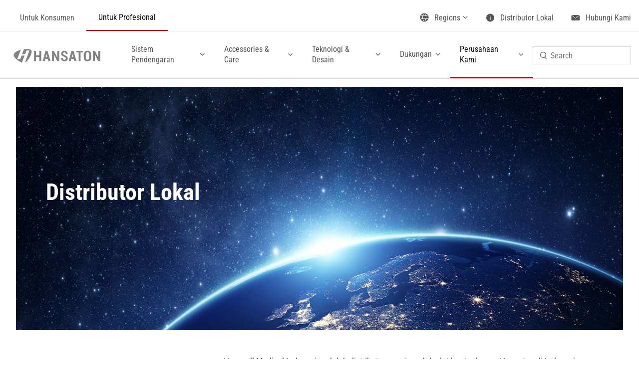

--- FILE ---
content_type: text/html;charset=utf-8
request_url: https://www.hansaton.com/id-id/professionals/our-company/local-distributor.html
body_size: 11134
content:

<!DOCTYPE HTML>
<html lang="id-ID">
    <head>
    <meta charset="UTF-8"/>
    <title>Distributor Lokal - HANSATON</title>
    
    <meta name="description" content="Cari tahu apa yang sedang berlangsung di area lokal bersama HANSATON.  "/>
    <meta name="template" content="page-content1"/>
    <meta name="viewport" content="width=device-width, initial-scale=1"/>
    

    
    
<script defer="defer" type="text/javascript" src="/.rum/@adobe/helix-rum-js@%5E2/dist/rum-standalone.js"></script>
<link rel="canonical" href="/id-id/professionals/our-company/local-distributor.html"/>

    

    

    
    
<link rel="stylesheet" href="/etc.clientlibs/hansaton/clientlibs/clientlib-base.lc-57d3f6305263f23c5c560eb33a10d03a-lc.min.css" type="text/css">



    



    



    <script>
        (function(w,d,s,l,i){w[l]=w[l]||[];w[l].push({'gtm.start':
                new Date().getTime(),event:'gtm.js'});var f=d.getElementsByTagName(s)[0],
            j=d.createElement(s),dl=l!='dataLayer'?'&l='+l:'';j.async=true;j.src=
            'https://www.googletagmanager.com/gtm.js?id='+i+dl;f.parentNode.insertBefore(j,f);
        })(window,document,'script','dataLayer','GTM-NXKV77G');
    </script>
    



<meta name="robots" content="index, follow"/>

<link rel="apple-touch-icon" sizes="180x180" href="/etc.clientlibs/hansaton/clientlibs/clientlib-site/resources/images/favicon/apple-touch-icon.png"/>
<link rel="icon" type="image/png" sizes="32x32" href="/etc.clientlibs/hansaton/clientlibs/clientlib-site/resources/images/favicon/favicon-32x32.png"/>
<link rel="icon" type="image/png" sizes="16x16" href="/etc.clientlibs/hansaton/clientlibs/clientlib-site/resources/images/favicon/favicon-16x16.png"/>
<link rel="manifest" href="/etc.clientlibs/hansaton/clientlibs/clientlib-site/resources/images/favicon/site.webmanifest"/>
<link rel="mask-icon" href="/etc.clientlibs/hansaton/clientlibs/clientlib-site/resources/images/favicon/safari-pinned-tab.svg" color="#5bbad5"/>
<meta name="msapplication-TileColor" content="#808285"/>
<meta name="theme-color" content="#ffffff"/>


<!-- Inline the critical clientlib CSS -->
<style type="text/css">
    .img--fluid {
  display: block;
  width: 100%;
  height: auto;
}
</style>

    
    
    

    

    
    
<script src="/etc.clientlibs/hansaton/clientlibs/clientlib-dependencies.lc-d41d8cd98f00b204e9800998ecf8427e-lc.min.js"></script>



    
    
<link rel="stylesheet" href="/etc.clientlibs/hansaton/clientlibs/clientlib-dependencies.lc-d41d8cd98f00b204e9800998ecf8427e-lc.min.css" type="text/css">
<link rel="stylesheet" href="/etc.clientlibs/hansaton/clientlibs/clientlib-site.lc-6434484a3ce2d2de6112e49eb28cd059-lc.min.css" type="text/css">



    

    
    
</head>
    <body class="page basicpage" id="page-7df008266b" data-cmp-data-layer-enabled>
        <script>
          window.adobeDataLayer = window.adobeDataLayer || [];
          adobeDataLayer.push({
              page: JSON.parse("{\x22page\u002D7df008266b\x22:{\x22@type\x22:\x22hansaton\/components\/page\x22,\x22repo:modifyDate\x22:\x222021\u002D08\u002D31T11:25:40Z\x22,\x22dc:title\x22:\x22Distributor Lokal \u002D HANSATON\x22,\x22dc:description\x22:\x22Cari tahu apa yang sedang berlangsung di area lokal bersama HANSATON.  \x22,\x22xdm:template\x22:\x22\/conf\/hansaton\/settings\/wcm\/templates\/page\u002Dcontent1\x22,\x22xdm:language\x22:\x22id\u002DID\x22,\x22xdm:tags\x22:[],\x22repo:path\x22:\x22\/content\/hansaton\/id\/id\/professionals\/our\u002Dcompany\/local\u002Ddistributor.html\x22}}"),
              event:'cmp:show',
              eventInfo: {
                  path: 'page.page\u002D7df008266b'
              }
          });
        </script>
        
        
            




            



            
<div class="root container responsivegrid">

    
    
    
    <div id="container-5e4a40a428" class="cmp-container">
        
        <header class="experiencefragment">
<div id="experiencefragment-e91a283646" class="cmp-experiencefragment cmp-experiencefragment--header">


    
    <div id="container-b63fde3718" class="cmp-container">
        


<div class="aem-Grid aem-Grid--12 aem-Grid--default--12 ">
    
    <div class="header aem-GridColumn aem-GridColumn--default--12"><div class="header-inner">
    <div class="cmp-container">
        <div id="container-header-mobile">
            <div id="logo-mobile">
                <div class="logoMobile image">
<div data-cmp-is="image" data-cmp-src="/content/experience-fragments/hansaton/id/id/site/header/for-professionals/_jcr_content/root/header_copy/logoMobile.coreimg{.width}.png/1749793486440/ht-logo-horizontal-grey-rgb.png" data-asset-id="d7321cbc-990f-4eac-936e-1369742942c6" data-cmp-filereference="/content/dam/hansaton/HT_Logo_Horizontal_Grey-RGB.png" id="image-b192ee4628" data-cmp-data-layer="{&#34;image-b192ee4628&#34;:{&#34;@type&#34;:&#34;hansaton/components/image&#34;,&#34;repo:modifyDate&#34;:&#34;2025-06-13T05:44:46Z&#34;,&#34;dc:title&#34;:&#34;Hansaton Hearing Aids&#34;,&#34;image&#34;:{&#34;repo:id&#34;:&#34;d7321cbc-990f-4eac-936e-1369742942c6&#34;,&#34;repo:modifyDate&#34;:&#34;2025-03-17T10:09:33Z&#34;,&#34;@type&#34;:&#34;image/png&#34;,&#34;repo:path&#34;:&#34;/content/dam/hansaton/HT_Logo_Horizontal_Grey-RGB.png&#34;,&#34;xdm:tags&#34;:[&#34;properties:orientation/landscape&#34;],&#34;xdm:smartTags&#34;:{&#34;transaction&#34;:0.847}}}}" data-cmp-hook-image="imageV3" class="cmp-image" itemscope itemtype="http://schema.org/ImageObject">
    
        <img src="/content/experience-fragments/hansaton/id/id/site/header/for-professionals/_jcr_content/root/header_copy/logoMobile.coreimg.png/1749793486440/ht-logo-horizontal-grey-rgb.png" loading="lazy" class="cmp-image__image img--fluid img--ph" itemprop="contentUrl" alt="Hansaton Hearing Aids" title="Hansaton Hearing Aids"/>
    
    
    <meta itemprop="caption" content="Hansaton Hearing Aids"/>
</div>

    
</div>

            </div>
            <button class="header-mobile-nav-open"></button>
        </div>

        <div id="container-header" class="aem-Grid aem-Grid--12 aem-Grid--default--12">
            <div class="container-header-mobile-heading aem-Grid aem-Grid--12 aem-Grid--default--12 ">
                <div class="aem-GridColumn aem-GridColumn--default--12 aem-GridColumn--offset--default--0">
                    <button class="nav-mobile-back"></button>
                    <div class="nav-mobile-indicator" data-menu-text="Main Menu">Main Menu</div>
                    <button class="nav-mobile-close"></button>
                </div>
            </div>
            <div id="nav-b2c" class="aem-GridColumn aem-GridColumn--default--12 aem-GridColumn--offset--default--0">
                <div class="navb2c navigation">
<nav id="navigation-4e0827e550" class="cmp-navigation" itemscope itemtype="http://schema.org/SiteNavigationElement" data-cmp-data-layer="{&#34;navigation-4e0827e550&#34;:{&#34;@type&#34;:&#34;hansaton/components/navigation&#34;,&#34;repo:modifyDate&#34;:&#34;2021-09-02T12:05:12Z&#34;}}">
    <ul class="cmp-navigation__group">
        
    <li class="cmp-navigation__item cmp-navigation__item--level-0" data-cmp-data-layer="{&#34;navigation-4e0827e550-item-969ea39b49&#34;:{&#34;@type&#34;:&#34;hansaton/components/navigation/item&#34;,&#34;repo:modifyDate&#34;:&#34;2021-09-07T12:00:47Z&#34;,&#34;dc:title&#34;:&#34;Untuk Konsumen&#34;,&#34;xdm:linkURL&#34;:&#34;/id-id/consumers.html&#34;}}">
        
    <a href="/id-id/consumers.html" data-cmp-clickable class="cmp-navigation__item-link">Untuk Konsumen</a>

        
    </li>

    
        
    <li class="cmp-navigation__item cmp-navigation__item--level-0 cmp-navigation__item--active" data-cmp-data-layer="{&#34;navigation-4e0827e550-item-7866ad2f4c&#34;:{&#34;@type&#34;:&#34;hansaton/components/navigation/item&#34;,&#34;repo:modifyDate&#34;:&#34;2021-09-07T12:00:47Z&#34;,&#34;dc:title&#34;:&#34;Untuk Profesional&#34;,&#34;xdm:linkURL&#34;:&#34;/id-id/professionals.html&#34;}}">
        
    <a href="/id-id/professionals.html" data-cmp-clickable class="cmp-navigation__item-link">Untuk Profesional</a>

        
    </li>

    </ul>
</nav>

    

</div>

            </div>
            <div id="container-nav-main" class="aem-GridColumn aem-GridColumn--default--12 aem-GridColumn--offset--default--0">
                <div id="logo-desktop">
                    <div class="logoDesktop image">
<div data-cmp-is="image" data-cmp-src="/content/experience-fragments/hansaton/id/id/site/header/for-professionals/_jcr_content/root/header_copy/logoDesktop.coreimg{.width}.png/1749793517018/ht-logo-horizontal-grey-rgb.png" data-asset-id="d7321cbc-990f-4eac-936e-1369742942c6" data-cmp-filereference="/content/dam/hansaton/HT_Logo_Horizontal_Grey-RGB.png" id="image-712512bdac" data-cmp-data-layer="{&#34;image-712512bdac&#34;:{&#34;@type&#34;:&#34;hansaton/components/image&#34;,&#34;repo:modifyDate&#34;:&#34;2025-06-13T05:45:17Z&#34;,&#34;dc:title&#34;:&#34;Hansaton Hearing Aids&#34;,&#34;xdm:linkURL&#34;:&#34;/id-id/professionals.html&#34;,&#34;image&#34;:{&#34;repo:id&#34;:&#34;d7321cbc-990f-4eac-936e-1369742942c6&#34;,&#34;repo:modifyDate&#34;:&#34;2025-03-17T10:09:33Z&#34;,&#34;@type&#34;:&#34;image/png&#34;,&#34;repo:path&#34;:&#34;/content/dam/hansaton/HT_Logo_Horizontal_Grey-RGB.png&#34;,&#34;xdm:tags&#34;:[&#34;properties:orientation/landscape&#34;],&#34;xdm:smartTags&#34;:{&#34;transaction&#34;:0.847}}}}" data-cmp-hook-image="imageV3" class="cmp-image" itemscope itemtype="http://schema.org/ImageObject">
    <a class="cmp-image__link" data-cmp-clickable href="/id-id/professionals.html">
        <img src="/content/experience-fragments/hansaton/id/id/site/header/for-professionals/_jcr_content/root/header_copy/logoDesktop.coreimg.png/1749793517018/ht-logo-horizontal-grey-rgb.png" loading="lazy" class="cmp-image__image img--fluid img--ph" itemprop="contentUrl" alt="hansaton" title="Hansaton Hearing Aids"/>
    </a>
    
    <meta itemprop="caption" content="Hansaton Hearing Aids"/>
</div>

    
</div>

                </div>
                <div id="nav-main">
                    <div class="navigation navigationwithflyout">
<nav id="navigationwithflyout-015f58f21f" class="cmp-navigation" itemscope itemtype="http://schema.org/SiteNavigationElement" data-cmp-data-layer="{&#34;navigationwithflyout-015f58f21f&#34;:{&#34;@type&#34;:&#34;hansaton/components/navigationwithflyout&#34;,&#34;repo:modifyDate&#34;:&#34;2021-09-02T12:05:12Z&#34;}}">
    <ul class="cmp-navigation__group">
        
    <li class="cmp-navigation__item cmp-navigation__item--level-0 cmp-navigation__item--flyout" data-cmp-data-layer="{&#34;navigationwithflyout-015f58f21f-item-e493103475&#34;:{&#34;@type&#34;:&#34;hansaton/components/navigationwithflyout/item&#34;,&#34;repo:modifyDate&#34;:&#34;2021-09-07T12:02:13Z&#34;,&#34;dc:title&#34;:&#34;Sistem Pendengaran&#34;,&#34;xdm:linkURL&#34;:&#34;/id-id/professionals/hearing-aids.html&#34;}}">
        
    <a href="#" title="Sistem Pendengaran" data-cmp-clickable class="cmp-navigation__item-link">Sistem Pendengaran</a>


        <div class="cmp-navigation__flyout">
            <div class="cmp-navigation__flyout--inner aem-Grid aem-Grid--12 aem-Grid--default--12">
                <div class="aem-GridColumn aem-GridColumn--default--12 aem-GridColumn--offset--default--0">
                    <div class="cmp-navigation__flyout--content">
                        <div class="leftTeaser text">


    

</div>

                        
    <ul class="cmp-navigation__group">
        
    <li class="cmp-navigation__item cmp-navigation__item--level-1 " data-cmp-data-layer="{&#34;navigationwithflyout-015f58f21f-item-948445f22c&#34;:{&#34;@type&#34;:&#34;hansaton/components/navigationwithflyout/item&#34;,&#34;repo:modifyDate&#34;:&#34;2021-09-07T12:02:42Z&#34;,&#34;dc:title&#34;:&#34;Ringkasan&#34;,&#34;xdm:linkURL&#34;:&#34;/id-id/professionals/hearing-aids/overview.html&#34;}}">
        
    <a href="/id-id/professionals/hearing-aids/overview.html" title="Ringkasan" data-cmp-clickable class="cmp-navigation__item-link">Ringkasan</a>


        
    </li>

    
        
    <li class="cmp-navigation__item cmp-navigation__item--level-1 " data-cmp-data-layer="{&#34;navigationwithflyout-015f58f21f-item-5f4f2e0499&#34;:{&#34;@type&#34;:&#34;hansaton/components/navigationwithflyout/item&#34;,&#34;repo:modifyDate&#34;:&#34;2023-08-01T08:00:42Z&#34;,&#34;dc:title&#34;:&#34;FOKUS&#34;,&#34;xdm:linkURL&#34;:&#34;/id-id/professionals/hearing-aids/hansaton-fokus.html&#34;}}">
        
    <a href="/id-id/professionals/hearing-aids/hansaton-fokus.html" title="FOKUS" data-cmp-clickable class="cmp-navigation__item-link">FOKUS</a>


        
    </li>

    
        
    <li class="cmp-navigation__item cmp-navigation__item--level-1 " data-cmp-data-layer="{&#34;navigationwithflyout-015f58f21f-item-6e3fc07449&#34;:{&#34;@type&#34;:&#34;hansaton/components/navigationwithflyout/item&#34;,&#34;repo:modifyDate&#34;:&#34;2021-09-07T12:02:42Z&#34;,&#34;dc:title&#34;:&#34;STRATOS&#34;,&#34;xdm:linkURL&#34;:&#34;/id-id/professionals/hearing-aids/stratos.html&#34;}}">
        
    <a href="/id-id/professionals/hearing-aids/stratos.html" title="STRATOS" data-cmp-clickable class="cmp-navigation__item-link">STRATOS</a>


        
    </li>

    
        
    <li class="cmp-navigation__item cmp-navigation__item--level-1 " data-cmp-data-layer="{&#34;navigationwithflyout-015f58f21f-item-adafff2464&#34;:{&#34;@type&#34;:&#34;hansaton/components/navigationwithflyout/item&#34;,&#34;repo:modifyDate&#34;:&#34;2024-11-15T11:10:13Z&#34;,&#34;dc:title&#34;:&#34;wave&#34;,&#34;xdm:linkURL&#34;:&#34;/id-id/professionals/hearing-aids/hansaton-wave.html&#34;}}">
        
    <a href="/id-id/professionals/hearing-aids/hansaton-wave.html" title="wave" data-cmp-clickable class="cmp-navigation__item-link">wave</a>


        
    </li>

    
        
    <li class="cmp-navigation__item cmp-navigation__item--level-1 " data-cmp-data-layer="{&#34;navigationwithflyout-015f58f21f-item-1420f0724b&#34;:{&#34;@type&#34;:&#34;hansaton/components/navigationwithflyout/item&#34;,&#34;repo:modifyDate&#34;:&#34;2025-06-13T12:04:56Z&#34;,&#34;dc:title&#34;:&#34;Essenz&#34;,&#34;xdm:linkURL&#34;:&#34;/id-id/professionals/hearing-aids/hansaton-essenz.html&#34;}}">
        
    <a href="/id-id/professionals/hearing-aids/hansaton-essenz.html" title="Essenz" data-cmp-clickable class="cmp-navigation__item-link">Essenz</a>


        
    </li>

    </ul>

                        <div class="cmp-navigation__flyout--feature">
                            <div class="rightTeaser text">


    

</div>

                            <div class="rightImage image">


    
</div>

                        </div>
                    </div>
                </div>
            </div>
        </div>
    </li>

    
        
    <li class="cmp-navigation__item cmp-navigation__item--level-0 cmp-navigation__item--flyout" data-cmp-data-layer="{&#34;navigationwithflyout-015f58f21f-item-eb9ad5e029&#34;:{&#34;@type&#34;:&#34;hansaton/components/navigationwithflyout/item&#34;,&#34;repo:modifyDate&#34;:&#34;2021-09-07T12:02:13Z&#34;,&#34;dc:title&#34;:&#34;Accessories &amp; Care&#34;,&#34;xdm:linkURL&#34;:&#34;/id-id/professionals/accessories-and-product-care.html&#34;}}">
        
    <a href="#" title="Accessories &amp; Care" data-cmp-clickable class="cmp-navigation__item-link">Accessories &amp; Care</a>


        <div class="cmp-navigation__flyout">
            <div class="cmp-navigation__flyout--inner aem-Grid aem-Grid--12 aem-Grid--default--12">
                <div class="aem-GridColumn aem-GridColumn--default--12 aem-GridColumn--offset--default--0">
                    <div class="cmp-navigation__flyout--content">
                        <div class="leftTeaser text">


    

</div>

                        
    <ul class="cmp-navigation__group">
        
    <li class="cmp-navigation__item cmp-navigation__item--level-1 " data-cmp-data-layer="{&#34;navigationwithflyout-015f58f21f-item-d21b083764&#34;:{&#34;@type&#34;:&#34;hansaton/components/navigationwithflyout/item&#34;,&#34;repo:modifyDate&#34;:&#34;2021-09-07T12:02:51Z&#34;,&#34;dc:title&#34;:&#34;Aksesori&#34;,&#34;xdm:linkURL&#34;:&#34;/id-id/professionals/accessories-and-product-care/accessories.html&#34;}}">
        
    <a href="/id-id/professionals/accessories-and-product-care/accessories.html" title="Aksesori" data-cmp-clickable class="cmp-navigation__item-link">Aksesori</a>


        
    </li>

    </ul>

                        <div class="cmp-navigation__flyout--feature">
                            <div class="rightTeaser text">


    

</div>

                            <div class="rightImage image">


    
</div>

                        </div>
                    </div>
                </div>
            </div>
        </div>
    </li>

    
        
    <li class="cmp-navigation__item cmp-navigation__item--level-0 cmp-navigation__item--flyout" data-cmp-data-layer="{&#34;navigationwithflyout-015f58f21f-item-e3810a1bf5&#34;:{&#34;@type&#34;:&#34;hansaton/components/navigationwithflyout/item&#34;,&#34;repo:modifyDate&#34;:&#34;2021-09-07T12:02:13Z&#34;,&#34;dc:title&#34;:&#34;Teknologi &amp; Desain&#34;,&#34;xdm:linkURL&#34;:&#34;/id-id/professionals/technology-and-design.html&#34;}}">
        
    <a href="#" title="Teknologi &amp; Desain" data-cmp-clickable class="cmp-navigation__item-link">Teknologi &amp; Desain</a>


        <div class="cmp-navigation__flyout">
            <div class="cmp-navigation__flyout--inner aem-Grid aem-Grid--12 aem-Grid--default--12">
                <div class="aem-GridColumn aem-GridColumn--default--12 aem-GridColumn--offset--default--0">
                    <div class="cmp-navigation__flyout--content">
                        <div class="leftTeaser text">


    

</div>

                        
    <ul class="cmp-navigation__group">
        
    <li class="cmp-navigation__item cmp-navigation__item--level-1 " data-cmp-data-layer="{&#34;navigationwithflyout-015f58f21f-item-1353c48a14&#34;:{&#34;@type&#34;:&#34;hansaton/components/navigationwithflyout/item&#34;,&#34;repo:modifyDate&#34;:&#34;2021-09-07T12:03:06Z&#34;,&#34;dc:title&#34;:&#34;Desain&#34;,&#34;xdm:linkURL&#34;:&#34;/id-id/professionals/technology-and-design/design.html&#34;}}">
        
    <a href="/id-id/professionals/technology-and-design/design.html" title="Desain" data-cmp-clickable class="cmp-navigation__item-link">Desain</a>


        
    </li>

    
        
    <li class="cmp-navigation__item cmp-navigation__item--level-1 " data-cmp-data-layer="{&#34;navigationwithflyout-015f58f21f-item-d21ab9e8ff&#34;:{&#34;@type&#34;:&#34;hansaton/components/navigationwithflyout/item&#34;,&#34;repo:modifyDate&#34;:&#34;2021-09-07T12:03:07Z&#34;,&#34;dc:title&#34;:&#34;Teknologi Alat Bantu Dengar&#34;,&#34;xdm:linkURL&#34;:&#34;/id-id/professionals/technology-and-design/hearing-aid-technology.html&#34;}}">
        
    <a href="/id-id/professionals/technology-and-design/hearing-aid-technology.html" title="Teknologi Alat Bantu Dengar" data-cmp-clickable class="cmp-navigation__item-link">Teknologi Alat Bantu Dengar</a>


        
    </li>

    
        
    <li class="cmp-navigation__item cmp-navigation__item--level-1 " data-cmp-data-layer="{&#34;navigationwithflyout-015f58f21f-item-769ab0fbea&#34;:{&#34;@type&#34;:&#34;hansaton/components/navigationwithflyout/item&#34;,&#34;repo:modifyDate&#34;:&#34;2021-09-07T12:03:07Z&#34;,&#34;dc:title&#34;:&#34;Teknologi Baterai Isi Ulang&#34;,&#34;xdm:linkURL&#34;:&#34;/id-id/professionals/technology-and-design/rechargeable-technology.html&#34;}}">
        
    <a href="/id-id/professionals/technology-and-design/rechargeable-technology.html" title="Teknologi Baterai Isi Ulang" data-cmp-clickable class="cmp-navigation__item-link">Teknologi Baterai Isi Ulang</a>


        
    </li>

    
        
    <li class="cmp-navigation__item cmp-navigation__item--level-1 " data-cmp-data-layer="{&#34;navigationwithflyout-015f58f21f-item-117ad27b8e&#34;:{&#34;@type&#34;:&#34;hansaton/components/navigationwithflyout/item&#34;,&#34;repo:modifyDate&#34;:&#34;2021-09-07T12:03:07Z&#34;,&#34;dc:title&#34;:&#34;Teknologi Tinitus&#34;,&#34;xdm:linkURL&#34;:&#34;/id-id/professionals/technology-and-design/tinnitus-technology.html&#34;}}">
        
    <a href="/id-id/professionals/technology-and-design/tinnitus-technology.html" title="Teknologi Tinitus" data-cmp-clickable class="cmp-navigation__item-link">Teknologi Tinitus</a>


        
    </li>

    </ul>

                        <div class="cmp-navigation__flyout--feature">
                            <div class="rightTeaser text">


    

</div>

                            <div class="rightImage image">


    
</div>

                        </div>
                    </div>
                </div>
            </div>
        </div>
    </li>

    
        
    <li class="cmp-navigation__item cmp-navigation__item--level-0 cmp-navigation__item--flyout" data-cmp-data-layer="{&#34;navigationwithflyout-015f58f21f-item-bf458e9e11&#34;:{&#34;@type&#34;:&#34;hansaton/components/navigationwithflyout/item&#34;,&#34;repo:modifyDate&#34;:&#34;2021-09-07T12:02:13Z&#34;,&#34;dc:title&#34;:&#34;Dukungan&#34;,&#34;xdm:linkURL&#34;:&#34;/id-id/professionals/support.html&#34;}}">
        
    <a href="#" title="Dukungan" data-cmp-clickable class="cmp-navigation__item-link">Dukungan</a>


        <div class="cmp-navigation__flyout">
            <div class="cmp-navigation__flyout--inner aem-Grid aem-Grid--12 aem-Grid--default--12">
                <div class="aem-GridColumn aem-GridColumn--default--12 aem-GridColumn--offset--default--0">
                    <div class="cmp-navigation__flyout--content">
                        <div class="leftTeaser text">


    

</div>

                        
    <ul class="cmp-navigation__group">
        
    <li class="cmp-navigation__item cmp-navigation__item--level-1 " data-cmp-data-layer="{&#34;navigationwithflyout-015f58f21f-item-fcb11f03c3&#34;:{&#34;@type&#34;:&#34;hansaton/components/navigationwithflyout/item&#34;,&#34;repo:modifyDate&#34;:&#34;2021-09-07T12:03:13Z&#34;,&#34;dc:title&#34;:&#34;Pemeriksa kompatibilitas &#34;,&#34;xdm:linkURL&#34;:&#34;/id-id/professionals/support/compatibility-checker.html&#34;}}">
        
    <a href="/id-id/professionals/support/compatibility-checker.html" title="Pemeriksa kompatibilitas " data-cmp-clickable class="cmp-navigation__item-link">Pemeriksa kompatibilitas </a>


        
    </li>

    </ul>

                        <div class="cmp-navigation__flyout--feature">
                            <div class="rightTeaser text">


    

</div>

                            <div class="rightImage image">


    
</div>

                        </div>
                    </div>
                </div>
            </div>
        </div>
    </li>

    
        
    <li class="cmp-navigation__item cmp-navigation__item--level-0 cmp-navigation__item--active cmp-navigation__item--flyout" data-cmp-data-layer="{&#34;navigationwithflyout-015f58f21f-item-9326ddcee0&#34;:{&#34;@type&#34;:&#34;hansaton/components/navigationwithflyout/item&#34;,&#34;repo:modifyDate&#34;:&#34;2021-09-07T12:02:13Z&#34;,&#34;dc:title&#34;:&#34;Perusahaan Kami&#34;,&#34;xdm:linkURL&#34;:&#34;/id-id/professionals/our-company.html&#34;}}">
        
    <a href="#" title="Perusahaan Kami" aria-current="page" data-cmp-clickable class="cmp-navigation__item-link">Perusahaan Kami</a>


        <div class="cmp-navigation__flyout">
            <div class="cmp-navigation__flyout--inner aem-Grid aem-Grid--12 aem-Grid--default--12">
                <div class="aem-GridColumn aem-GridColumn--default--12 aem-GridColumn--offset--default--0">
                    <div class="cmp-navigation__flyout--content">
                        <div class="leftTeaser text">


    

</div>

                        
    <ul class="cmp-navigation__group">
        
    <li class="cmp-navigation__item cmp-navigation__item--level-1 " data-cmp-data-layer="{&#34;navigationwithflyout-015f58f21f-item-2db67933ff&#34;:{&#34;@type&#34;:&#34;hansaton/components/navigationwithflyout/item&#34;,&#34;repo:modifyDate&#34;:&#34;2021-09-07T12:03:26Z&#34;,&#34;dc:title&#34;:&#34;Tentang Kami&#34;,&#34;xdm:linkURL&#34;:&#34;/id-id/professionals/our-company/about-us.html&#34;}}">
        
    <a href="/id-id/professionals/our-company/about-us.html" title="Tentang Kami" data-cmp-clickable class="cmp-navigation__item-link">Tentang Kami</a>


        
    </li>

    
        
    <li class="cmp-navigation__item cmp-navigation__item--level-1 " data-cmp-data-layer="{&#34;navigationwithflyout-015f58f21f-item-c850da5151&#34;:{&#34;@type&#34;:&#34;hansaton/components/navigationwithflyout/item&#34;,&#34;repo:modifyDate&#34;:&#34;2021-09-07T12:03:26Z&#34;,&#34;dc:title&#34;:&#34;Karier&#34;,&#34;xdm:linkURL&#34;:&#34;/id-id/professionals/our-company/careers.html&#34;}}">
        
    <a href="/id-id/professionals/our-company/careers.html" title="Karier" data-cmp-clickable class="cmp-navigation__item-link">Karier</a>


        
    </li>

    </ul>

                        <div class="cmp-navigation__flyout--feature">
                            <div class="rightTeaser text">


    

</div>

                            <div class="rightImage image">


    
</div>

                        </div>
                    </div>
                </div>
            </div>
        </div>
    </li>

    </ul>
</nav>

    

</div>

                </div>
                <div class="search">
<section id="search-4fa9442413" class="cmp-search" role="search" data-cmp-is="search" data-cmp-min-length="3" data-cmp-results-size="10">
    <form class="cmp-search__form" data-cmp-hook-search="form" method="get" action="/content/hansaton/id/id/professionals/our-company/local-distributor.searchresults.json/_jcr_content/root/header_copy/search" autocomplete="off">
        <div class="cmp-search__field">
            <i class="cmp-search__icon" data-cmp-hook-search="icon"></i>
            <span class="cmp-search__loading-indicator" data-cmp-hook-search="loadingIndicator"></span>
            <input class="cmp-search__input" data-cmp-hook-search="input" type="text" name="fulltext" placeholder="Search" role="combobox" aria-autocomplete="list" aria-haspopup="true" aria-invalid="false" aria-expanded="false"/>
            <button class="cmp-search__clear" data-cmp-hook-search="clear" aria-label="Clear">
                <i class="cmp-search__clear-icon"></i>
            </button>
        </div>
    </form>
    <div class="cmp-search__results" aria-label="Search results" data-cmp-hook-search="results" role="listbox" aria-multiselectable="false"></div>
    
<script data-cmp-hook-search="itemTemplate" type="x-template">
    <a class="cmp-search__item" data-cmp-hook-search="item" role="option" aria-selected="false">
        <span class="cmp-search__item-title" data-cmp-hook-search="itemTitle"></span>
    </a>
</script>

</section>
</div>

            </div>
            <div id="container-nav-secondary">
                <div class="container-nav-secondary-inner aem-Grid aem-Grid--12 aem-Grid--default--12">

                    <div class="aem-GridColumn aem-GridColumn--default--12 aem-GridColumn--offset--default--0">
                        <div class="languageNav languagenavigation">
<nav data-cmp-data-layer="{&#34;languagenavigation-26e7ee0512&#34;:{&#34;@type&#34;:&#34;hansaton/components/languagenavigation&#34;,&#34;repo:modifyDate&#34;:&#34;2021-09-02T12:05:12Z&#34;}}" tabindex="0" id="languagenavigation-26e7ee0512" class="cmp-languagenavigation">
    <span class="cmp-languagenavigation__label">Regions</span>
    
    <ul class="cmp-languagenavigation__group">
        
    <li class="cmp-languagenavigation__item cmp-languagenavigation__item--langcode-en cmp-languagenavigation__item--level-0" data-cmp-data-layer="{&#34;languagenavigation-26e7ee0512-item-965f1b3489&#34;:{&#34;@type&#34;:&#34;hansaton/components/languagenavigation/item&#34;,&#34;repo:modifyDate&#34;:&#34;2021-04-29T15:03:49Z&#34;,&#34;dc:title&#34;:&#34;International&#34;,&#34;xdm:linkURL&#34;:&#34;/en-int/consumers.html&#34;,&#34;xdm:language&#34;:&#34;en&#34;}}">
        
    
    <a data-cmp-clickable class="cmp-languagenavigation__item-link" href="/en-int/consumers.html" hreflang="en" lang="en" rel="alternate">International</a>

        
    </li>

    
        
    <li class="cmp-languagenavigation__item cmp-languagenavigation__item--countrycode-AL cmp-languagenavigation__item--langcode-sq-AL cmp-languagenavigation__item--level-0" data-cmp-data-layer="{&#34;languagenavigation-26e7ee0512-item-131214ad94&#34;:{&#34;@type&#34;:&#34;hansaton/components/languagenavigation/item&#34;,&#34;repo:modifyDate&#34;:&#34;2021-10-21T07:25:08Z&#34;,&#34;dc:title&#34;:&#34;Albania&#34;,&#34;xdm:linkURL&#34;:&#34;/sq-al/consumers.html&#34;,&#34;xdm:language&#34;:&#34;sq-AL&#34;}}">
        
    
    <a data-cmp-clickable class="cmp-languagenavigation__item-link" href="/sq-al/consumers.html" hreflang="sq-AL" lang="sq-AL" rel="alternate">Albania</a>

        
    </li>

    
        
    <li class="cmp-languagenavigation__item cmp-languagenavigation__item--countrycode-DZ cmp-languagenavigation__item--langcode-ar-DZ cmp-languagenavigation__item--level-0" data-cmp-data-layer="{&#34;languagenavigation-26e7ee0512-item-abe1b87178&#34;:{&#34;@type&#34;:&#34;hansaton/components/languagenavigation/item&#34;,&#34;repo:modifyDate&#34;:&#34;2021-06-30T12:22:27Z&#34;,&#34;dc:title&#34;:&#34;Algeria&#34;,&#34;xdm:linkURL&#34;:&#34;/ar-dz/%D9%85%D8%B3%D8%AA%D8%AE%D8%AF%D9%85%D9%8A%D9%86.html&#34;,&#34;xdm:language&#34;:&#34;ar-DZ&#34;}}">
        
    
    <a data-cmp-clickable class="cmp-languagenavigation__item-link" href="/ar-dz/%D9%85%D8%B3%D8%AA%D8%AE%D8%AF%D9%85%D9%8A%D9%86.html" hreflang="ar-DZ" lang="ar-DZ" rel="alternate">Algeria</a>

        
    </li>

    
        
    <li class="cmp-languagenavigation__item cmp-languagenavigation__item--countrycode-AR cmp-languagenavigation__item--langcode-es-AR cmp-languagenavigation__item--level-0" data-cmp-data-layer="{&#34;languagenavigation-26e7ee0512-item-ebc8e79be7&#34;:{&#34;@type&#34;:&#34;hansaton/components/languagenavigation/item&#34;,&#34;repo:modifyDate&#34;:&#34;2021-08-24T10:10:34Z&#34;,&#34;dc:title&#34;:&#34;Argentina&#34;,&#34;xdm:linkURL&#34;:&#34;/es-ar/usuarios.html&#34;,&#34;xdm:language&#34;:&#34;es-AR&#34;}}">
        
    
    <a data-cmp-clickable class="cmp-languagenavigation__item-link" href="/es-ar/usuarios.html" hreflang="es-AR" lang="es-AR" rel="alternate">Argentina</a>

        
    </li>

    
        
    <li class="cmp-languagenavigation__item cmp-languagenavigation__item--countrycode-AU cmp-languagenavigation__item--langcode-en-AU cmp-languagenavigation__item--level-0" data-cmp-data-layer="{&#34;languagenavigation-26e7ee0512-item-55e9bb87ae&#34;:{&#34;@type&#34;:&#34;hansaton/components/languagenavigation/item&#34;,&#34;repo:modifyDate&#34;:&#34;2021-05-03T07:35:13Z&#34;,&#34;dc:title&#34;:&#34;Australia&#34;,&#34;xdm:linkURL&#34;:&#34;/en-au/consumers.html&#34;,&#34;xdm:language&#34;:&#34;en-AU&#34;}}">
        
    
    <a data-cmp-clickable class="cmp-languagenavigation__item-link" href="/en-au/consumers.html" hreflang="en-AU" lang="en-AU" rel="alternate">Australia</a>

        
    </li>

    
        
    <li class="cmp-languagenavigation__item cmp-languagenavigation__item--countrycode-BO cmp-languagenavigation__item--langcode-es-BO cmp-languagenavigation__item--level-0" data-cmp-data-layer="{&#34;languagenavigation-26e7ee0512-item-9caa384d14&#34;:{&#34;@type&#34;:&#34;hansaton/components/languagenavigation/item&#34;,&#34;repo:modifyDate&#34;:&#34;2021-07-14T09:42:05Z&#34;,&#34;dc:title&#34;:&#34;Bolivia&#34;,&#34;xdm:linkURL&#34;:&#34;/es-bo/usuarios.html&#34;,&#34;xdm:language&#34;:&#34;es-BO&#34;}}">
        
    
    <a data-cmp-clickable class="cmp-languagenavigation__item-link" href="/es-bo/usuarios.html" hreflang="es-BO" lang="es-BO" rel="alternate">Bolivia</a>

        
    </li>

    
        
    <li class="cmp-languagenavigation__item cmp-languagenavigation__item--countrycode-CL cmp-languagenavigation__item--langcode-es-CL cmp-languagenavigation__item--level-0" data-cmp-data-layer="{&#34;languagenavigation-26e7ee0512-item-f455bc394d&#34;:{&#34;@type&#34;:&#34;hansaton/components/languagenavigation/item&#34;,&#34;repo:modifyDate&#34;:&#34;2021-05-03T07:35:13Z&#34;,&#34;dc:title&#34;:&#34;Chile&#34;,&#34;xdm:linkURL&#34;:&#34;/es-cl/usuarios.html&#34;,&#34;xdm:language&#34;:&#34;es-CL&#34;}}">
        
    
    <a data-cmp-clickable class="cmp-languagenavigation__item-link" href="/es-cl/usuarios.html" hreflang="es-CL" lang="es-CL" rel="alternate">Chile</a>

        
    </li>

    
        
    <li class="cmp-languagenavigation__item cmp-languagenavigation__item--langcode-en cmp-languagenavigation__item--level-0" data-cmp-data-layer="{&#34;languagenavigation-26e7ee0512-item-68b1363b18&#34;:{&#34;@type&#34;:&#34;hansaton/components/languagenavigation/item&#34;,&#34;repo:modifyDate&#34;:&#34;2021-05-03T07:35:13Z&#34;,&#34;dc:title&#34;:&#34;China&#34;,&#34;xdm:linkURL&#34;:&#34;http://www.hansaton.com.cn&#34;,&#34;xdm:language&#34;:&#34;en&#34;}}">
        
    
    <a data-cmp-clickable class="cmp-languagenavigation__item-link" href="http://www.hansaton.com.cn" hreflang="en" lang="en" rel="alternate">China</a>

        
    </li>

    
        
    <li class="cmp-languagenavigation__item cmp-languagenavigation__item--countrycode-CO cmp-languagenavigation__item--langcode-es-CO cmp-languagenavigation__item--level-0" data-cmp-data-layer="{&#34;languagenavigation-26e7ee0512-item-4a32be2a94&#34;:{&#34;@type&#34;:&#34;hansaton/components/languagenavigation/item&#34;,&#34;repo:modifyDate&#34;:&#34;2021-05-03T06:46:26Z&#34;,&#34;dc:title&#34;:&#34;Colombia&#34;,&#34;xdm:linkURL&#34;:&#34;/es-co/usuarios.html&#34;,&#34;xdm:language&#34;:&#34;es-CO&#34;}}">
        
    
    <a data-cmp-clickable class="cmp-languagenavigation__item-link" href="/es-co/usuarios.html" hreflang="es-CO" lang="es-CO" rel="alternate">Colombia</a>

        
    </li>

    
        
    <li class="cmp-languagenavigation__item cmp-languagenavigation__item--countrycode-CR cmp-languagenavigation__item--langcode-es-CR cmp-languagenavigation__item--level-0" data-cmp-data-layer="{&#34;languagenavigation-26e7ee0512-item-88d5d4aa55&#34;:{&#34;@type&#34;:&#34;hansaton/components/languagenavigation/item&#34;,&#34;repo:modifyDate&#34;:&#34;2021-07-14T09:24:42Z&#34;,&#34;dc:title&#34;:&#34;Costa Rica&#34;,&#34;xdm:linkURL&#34;:&#34;/es-cr/usuarios.html&#34;,&#34;xdm:language&#34;:&#34;es-CR&#34;}}">
        
    
    <a data-cmp-clickable class="cmp-languagenavigation__item-link" href="/es-cr/usuarios.html" hreflang="es-CR" lang="es-CR" rel="alternate">Costa Rica</a>

        
    </li>

    
        
    <li class="cmp-languagenavigation__item cmp-languagenavigation__item--countrycode-DK cmp-languagenavigation__item--langcode-da-DK cmp-languagenavigation__item--level-0" data-cmp-data-layer="{&#34;languagenavigation-26e7ee0512-item-413e05393b&#34;:{&#34;@type&#34;:&#34;hansaton/components/languagenavigation/item&#34;,&#34;repo:modifyDate&#34;:&#34;2021-05-03T07:35:14Z&#34;,&#34;dc:title&#34;:&#34;Denmark&#34;,&#34;xdm:linkURL&#34;:&#34;/da-dk/brugere.html&#34;,&#34;xdm:language&#34;:&#34;da-DK&#34;}}">
        
    
    <a data-cmp-clickable class="cmp-languagenavigation__item-link" href="/da-dk/brugere.html" hreflang="da-DK" lang="da-DK" rel="alternate">Denmark</a>

        
    </li>

    
        
    <li class="cmp-languagenavigation__item cmp-languagenavigation__item--countrycode-EC cmp-languagenavigation__item--langcode-es-EC cmp-languagenavigation__item--level-0" data-cmp-data-layer="{&#34;languagenavigation-26e7ee0512-item-e66737b154&#34;:{&#34;@type&#34;:&#34;hansaton/components/languagenavigation/item&#34;,&#34;repo:modifyDate&#34;:&#34;2021-05-03T07:35:14Z&#34;,&#34;dc:title&#34;:&#34;Ecuador&#34;,&#34;xdm:linkURL&#34;:&#34;/es-ec/usuarios.html&#34;,&#34;xdm:language&#34;:&#34;es-EC&#34;}}">
        
    
    <a data-cmp-clickable class="cmp-languagenavigation__item-link" href="/es-ec/usuarios.html" hreflang="es-EC" lang="es-EC" rel="alternate">Ecuador</a>

        
    </li>

    
        
    <li class="cmp-languagenavigation__item cmp-languagenavigation__item--countrycode-EG cmp-languagenavigation__item--langcode-ar-EG cmp-languagenavigation__item--level-0" data-cmp-data-layer="{&#34;languagenavigation-26e7ee0512-item-04a54edc2d&#34;:{&#34;@type&#34;:&#34;hansaton/components/languagenavigation/item&#34;,&#34;repo:modifyDate&#34;:&#34;2021-05-03T07:35:14Z&#34;,&#34;dc:title&#34;:&#34;Egypt&#34;,&#34;xdm:linkURL&#34;:&#34;/ar-eg/%D9%85%D8%B3%D8%AA%D8%AE%D8%AF%D9%85%D9%8A%D9%86.html&#34;,&#34;xdm:language&#34;:&#34;ar-EG&#34;}}">
        
    
    <a data-cmp-clickable class="cmp-languagenavigation__item-link" href="/ar-eg/%D9%85%D8%B3%D8%AA%D8%AE%D8%AF%D9%85%D9%8A%D9%86.html" hreflang="ar-EG" lang="ar-EG" rel="alternate">Egypt</a>

        
    </li>

    
        
    <li class="cmp-languagenavigation__item cmp-languagenavigation__item--countrycode-FI cmp-languagenavigation__item--langcode-fi-FI cmp-languagenavigation__item--level-0" data-cmp-data-layer="{&#34;languagenavigation-26e7ee0512-item-a738980f55&#34;:{&#34;@type&#34;:&#34;hansaton/components/languagenavigation/item&#34;,&#34;repo:modifyDate&#34;:&#34;2021-06-04T12:19:40Z&#34;,&#34;dc:title&#34;:&#34;Finland&#34;,&#34;xdm:linkURL&#34;:&#34;/fi-fi/consumers.html&#34;,&#34;xdm:language&#34;:&#34;fi-FI&#34;}}">
        
    
    <a data-cmp-clickable class="cmp-languagenavigation__item-link" href="/fi-fi/consumers.html" hreflang="fi-FI" lang="fi-FI" rel="alternate">Finland</a>

        
    </li>

    
        
    <li class="cmp-languagenavigation__item cmp-languagenavigation__item--countrycode-FR cmp-languagenavigation__item--langcode-fr-FR cmp-languagenavigation__item--level-0" data-cmp-data-layer="{&#34;languagenavigation-26e7ee0512-item-f066901f77&#34;:{&#34;@type&#34;:&#34;hansaton/components/languagenavigation/item&#34;,&#34;repo:modifyDate&#34;:&#34;2021-05-03T07:35:14Z&#34;,&#34;dc:title&#34;:&#34;France&#34;,&#34;xdm:linkURL&#34;:&#34;/fr-fr/patients.html&#34;,&#34;xdm:language&#34;:&#34;fr-FR&#34;}}">
        
    
    <a data-cmp-clickable class="cmp-languagenavigation__item-link" href="/fr-fr/patients.html" hreflang="fr-FR" lang="fr-FR" rel="alternate">France</a>

        
    </li>

    
        
    <li class="cmp-languagenavigation__item cmp-languagenavigation__item--countrycode-DE cmp-languagenavigation__item--langcode-de-DE cmp-languagenavigation__item--level-0" data-cmp-data-layer="{&#34;languagenavigation-26e7ee0512-item-1b871b5143&#34;:{&#34;@type&#34;:&#34;hansaton/components/languagenavigation/item&#34;,&#34;repo:modifyDate&#34;:&#34;2021-05-03T07:35:14Z&#34;,&#34;dc:title&#34;:&#34;Germany&#34;,&#34;xdm:linkURL&#34;:&#34;/de-de/endverbraucher.html&#34;,&#34;xdm:language&#34;:&#34;de-DE&#34;}}">
        
    
    <a data-cmp-clickable class="cmp-languagenavigation__item-link" href="/de-de/endverbraucher.html" hreflang="de-DE" lang="de-DE" rel="alternate">Germany</a>

        
    </li>

    
        
    <li class="cmp-languagenavigation__item cmp-languagenavigation__item--countrycode-GR cmp-languagenavigation__item--langcode-el-GR cmp-languagenavigation__item--level-0" data-cmp-data-layer="{&#34;languagenavigation-26e7ee0512-item-140856f0c1&#34;:{&#34;@type&#34;:&#34;hansaton/components/languagenavigation/item&#34;,&#34;repo:modifyDate&#34;:&#34;2021-05-03T07:35:14Z&#34;,&#34;dc:title&#34;:&#34;Greece&#34;,&#34;xdm:linkURL&#34;:&#34;/el-gr/consumers.html&#34;,&#34;xdm:language&#34;:&#34;el-GR&#34;}}">
        
    
    <a data-cmp-clickable class="cmp-languagenavigation__item-link" href="/el-gr/consumers.html" hreflang="el-GR" lang="el-GR" rel="alternate">Greece</a>

        
    </li>

    
        
    <li class="cmp-languagenavigation__item cmp-languagenavigation__item--countrycode-HK cmp-languagenavigation__item--langcode-zh-HK cmp-languagenavigation__item--level-0" data-cmp-data-layer="{&#34;languagenavigation-26e7ee0512-item-80e71fb591&#34;:{&#34;@type&#34;:&#34;hansaton/components/languagenavigation/item&#34;,&#34;repo:modifyDate&#34;:&#34;2021-05-03T07:35:14Z&#34;,&#34;dc:title&#34;:&#34;Hong Kong&#34;,&#34;xdm:linkURL&#34;:&#34;/zh-hk/%E6%B6%88%E8%B2%BB%E8%80%85.html&#34;,&#34;xdm:language&#34;:&#34;zh-HK&#34;}}">
        
    
    <a data-cmp-clickable class="cmp-languagenavigation__item-link" href="/zh-hk/%E6%B6%88%E8%B2%BB%E8%80%85.html" hreflang="zh-HK" lang="zh-HK" rel="alternate">Hong Kong</a>

        
    </li>

    
        
    <li class="cmp-languagenavigation__item cmp-languagenavigation__item--countrycode-IN cmp-languagenavigation__item--langcode-en-IN cmp-languagenavigation__item--level-0" data-cmp-data-layer="{&#34;languagenavigation-26e7ee0512-item-10e24fea1d&#34;:{&#34;@type&#34;:&#34;hansaton/components/languagenavigation/item&#34;,&#34;repo:modifyDate&#34;:&#34;2021-08-16T08:33:52Z&#34;,&#34;dc:title&#34;:&#34;India&#34;,&#34;xdm:linkURL&#34;:&#34;/en-in/consumers.html&#34;,&#34;xdm:language&#34;:&#34;en-IN&#34;}}">
        
    
    <a data-cmp-clickable class="cmp-languagenavigation__item-link" href="/en-in/consumers.html" hreflang="en-IN" lang="en-IN" rel="alternate">India</a>

        
    </li>

    
        
    <li class="cmp-languagenavigation__item cmp-languagenavigation__item--countrycode-ID cmp-languagenavigation__item--langcode-in-ID cmp-languagenavigation__item--level-0 cmp-languagenavigation__item--active" data-cmp-data-layer="{&#34;languagenavigation-26e7ee0512-item-7df008266b&#34;:{&#34;@type&#34;:&#34;hansaton/components/languagenavigation/item&#34;,&#34;repo:modifyDate&#34;:&#34;2021-09-07T12:03:26Z&#34;,&#34;dc:title&#34;:&#34;Indonesia&#34;,&#34;xdm:linkURL&#34;:&#34;/id-id/professionals/our-company/local-distributor.html&#34;,&#34;xdm:language&#34;:&#34;in-ID&#34;}}">
        
    
    <a data-cmp-clickable aria-current="page" class="cmp-languagenavigation__item-link" href="/id-id/professionals/our-company/local-distributor.html" hreflang="in-ID" lang="in-ID" rel="alternate">Indonesia</a>

        
    </li>

    
        
    <li class="cmp-languagenavigation__item cmp-languagenavigation__item--countrycode-IR cmp-languagenavigation__item--langcode-fa-IR cmp-languagenavigation__item--level-0" data-cmp-data-layer="{&#34;languagenavigation-26e7ee0512-item-9d2a73d563&#34;:{&#34;@type&#34;:&#34;hansaton/components/languagenavigation/item&#34;,&#34;repo:modifyDate&#34;:&#34;2021-10-21T07:27:54Z&#34;,&#34;dc:title&#34;:&#34;Iran&#34;,&#34;xdm:linkURL&#34;:&#34;/fa-ir/consumers.html&#34;,&#34;xdm:language&#34;:&#34;fa-IR&#34;}}">
        
    
    <a data-cmp-clickable class="cmp-languagenavigation__item-link" href="/fa-ir/consumers.html" hreflang="fa-IR" lang="fa-IR" rel="alternate">Iran</a>

        
    </li>

    
        
    <li class="cmp-languagenavigation__item cmp-languagenavigation__item--countrycode-IQ cmp-languagenavigation__item--langcode-ar-IQ cmp-languagenavigation__item--level-0" data-cmp-data-layer="{&#34;languagenavigation-26e7ee0512-item-3d58bb8000&#34;:{&#34;@type&#34;:&#34;hansaton/components/languagenavigation/item&#34;,&#34;repo:modifyDate&#34;:&#34;2021-08-24T10:06:25Z&#34;,&#34;dc:title&#34;:&#34;Iraq&#34;,&#34;xdm:linkURL&#34;:&#34;/ar-iq/%D9%85%D8%B3%D8%AA%D8%AE%D8%AF%D9%85%D9%8A%D9%86.html&#34;,&#34;xdm:language&#34;:&#34;ar-IQ&#34;}}">
        
    
    <a data-cmp-clickable class="cmp-languagenavigation__item-link" href="/ar-iq/%D9%85%D8%B3%D8%AA%D8%AE%D8%AF%D9%85%D9%8A%D9%86.html" hreflang="ar-IQ" lang="ar-IQ" rel="alternate">Iraq</a>

        
    </li>

    
        
    <li class="cmp-languagenavigation__item cmp-languagenavigation__item--countrycode-IL cmp-languagenavigation__item--langcode-iw-IL cmp-languagenavigation__item--level-0" data-cmp-data-layer="{&#34;languagenavigation-26e7ee0512-item-097d42932e&#34;:{&#34;@type&#34;:&#34;hansaton/components/languagenavigation/item&#34;,&#34;repo:modifyDate&#34;:&#34;2021-05-03T07:35:14Z&#34;,&#34;dc:title&#34;:&#34;Israel&#34;,&#34;xdm:linkURL&#34;:&#34;/he-il/%D7%A6%D7%A8%D7%9B%D7%A0%D7%99%D7%9D.html&#34;,&#34;xdm:language&#34;:&#34;iw-IL&#34;}}">
        
    
    <a data-cmp-clickable class="cmp-languagenavigation__item-link" href="/he-il/%D7%A6%D7%A8%D7%9B%D7%A0%D7%99%D7%9D.html" hreflang="iw-IL" lang="iw-IL" rel="alternate">Israel</a>

        
    </li>

    
        
    <li class="cmp-languagenavigation__item cmp-languagenavigation__item--langcode-it cmp-languagenavigation__item--level-0" data-cmp-data-layer="{&#34;languagenavigation-26e7ee0512-item-6fa6de47e8&#34;:{&#34;@type&#34;:&#34;hansaton/components/languagenavigation/item&#34;,&#34;repo:modifyDate&#34;:&#34;2021-05-03T07:35:14Z&#34;,&#34;dc:title&#34;:&#34;Italy&#34;,&#34;xdm:linkURL&#34;:&#34;https://www.hansaton.de/it/&#34;,&#34;xdm:language&#34;:&#34;it&#34;}}">
        
    
    <a data-cmp-clickable class="cmp-languagenavigation__item-link" href="https://www.hansaton.de/it/" hreflang="it" lang="it" rel="alternate">Italy</a>

        
    </li>

    
        
    <li class="cmp-languagenavigation__item cmp-languagenavigation__item--langcode-en cmp-languagenavigation__item--level-0" data-cmp-data-layer="{&#34;languagenavigation-26e7ee0512-item-909af1c5db&#34;:{&#34;@type&#34;:&#34;hansaton/components/languagenavigation/item&#34;,&#34;repo:modifyDate&#34;:&#34;2024-03-22T13:54:36Z&#34;,&#34;dc:title&#34;:&#34;Jordan&#34;,&#34;xdm:linkURL&#34;:&#34;/content/hansaton/jo.html&#34;,&#34;xdm:language&#34;:&#34;en&#34;}}">
        
    
    <a data-cmp-clickable class="cmp-languagenavigation__item-link" href="/content/hansaton/jo.html" hreflang="en" lang="en" rel="alternate">Jordan</a>

        
    </li>

    
        
    <li class="cmp-languagenavigation__item cmp-languagenavigation__item--countrycode-KR cmp-languagenavigation__item--langcode-ko-KR cmp-languagenavigation__item--level-0" data-cmp-data-layer="{&#34;languagenavigation-26e7ee0512-item-f7efc9ccdf&#34;:{&#34;@type&#34;:&#34;hansaton/components/languagenavigation/item&#34;,&#34;repo:modifyDate&#34;:&#34;2021-06-04T12:19:40Z&#34;,&#34;dc:title&#34;:&#34;Korea&#34;,&#34;xdm:linkURL&#34;:&#34;/ko-kr/%EC%86%8C%EB%B9%84%EC%9E%90.html&#34;,&#34;xdm:language&#34;:&#34;ko-KR&#34;}}">
        
    
    <a data-cmp-clickable class="cmp-languagenavigation__item-link" href="/ko-kr/%EC%86%8C%EB%B9%84%EC%9E%90.html" hreflang="ko-KR" lang="ko-KR" rel="alternate">Korea</a>

        
    </li>

    
        
    <li class="cmp-languagenavigation__item cmp-languagenavigation__item--langcode-ar cmp-languagenavigation__item--level-0" data-cmp-data-layer="{&#34;languagenavigation-26e7ee0512-item-54ed3a3d2a&#34;:{&#34;@type&#34;:&#34;hansaton/components/languagenavigation/item&#34;,&#34;repo:modifyDate&#34;:&#34;2021-08-24T10:08:06Z&#34;,&#34;dc:title&#34;:&#34;Kurdistan&#34;,&#34;xdm:linkURL&#34;:&#34;/ar-krd/%D9%85%D8%B3%D8%AA%D8%AE%D8%AF%D9%85%D9%8A%D9%86.html&#34;,&#34;xdm:language&#34;:&#34;ar&#34;}}">
        
    
    <a data-cmp-clickable class="cmp-languagenavigation__item-link" href="/ar-krd/%D9%85%D8%B3%D8%AA%D8%AE%D8%AF%D9%85%D9%8A%D9%86.html" hreflang="ar" lang="ar" rel="alternate">Kurdistan</a>

        
    </li>

    
        
    <li class="cmp-languagenavigation__item cmp-languagenavigation__item--countrycode-KW cmp-languagenavigation__item--langcode-ar-KW cmp-languagenavigation__item--level-0" data-cmp-data-layer="{&#34;languagenavigation-26e7ee0512-item-b372ac2e38&#34;:{&#34;@type&#34;:&#34;hansaton/components/languagenavigation/item&#34;,&#34;repo:modifyDate&#34;:&#34;2021-05-03T07:35:14Z&#34;,&#34;dc:title&#34;:&#34;Kuwait&#34;,&#34;xdm:linkURL&#34;:&#34;/ar-kw/%D9%85%D8%B3%D8%AA%D8%AE%D8%AF%D9%85%D9%8A%D9%86.html&#34;,&#34;xdm:language&#34;:&#34;ar-KW&#34;}}">
        
    
    <a data-cmp-clickable class="cmp-languagenavigation__item-link" href="/ar-kw/%D9%85%D8%B3%D8%AA%D8%AE%D8%AF%D9%85%D9%8A%D9%86.html" hreflang="ar-KW" lang="ar-KW" rel="alternate">Kuwait</a>

        
    </li>

    
        
    <li class="cmp-languagenavigation__item cmp-languagenavigation__item--langcode-en cmp-languagenavigation__item--level-0" data-cmp-data-layer="{&#34;languagenavigation-26e7ee0512-item-79d467eca1&#34;:{&#34;@type&#34;:&#34;hansaton/components/languagenavigation/item&#34;,&#34;repo:modifyDate&#34;:&#34;2024-03-22T13:59:45Z&#34;,&#34;dc:title&#34;:&#34;Libya&#34;,&#34;xdm:linkURL&#34;:&#34;/content/hansaton/ly.html&#34;,&#34;xdm:language&#34;:&#34;en&#34;}}">
        
    
    <a data-cmp-clickable class="cmp-languagenavigation__item-link" href="/content/hansaton/ly.html" hreflang="en" lang="en" rel="alternate">Libya</a>

        
    </li>

    
        
    <li class="cmp-languagenavigation__item cmp-languagenavigation__item--countrycode-MY cmp-languagenavigation__item--langcode-ms-MY cmp-languagenavigation__item--level-0" data-cmp-data-layer="{&#34;languagenavigation-26e7ee0512-item-05cbe05436&#34;:{&#34;@type&#34;:&#34;hansaton/components/languagenavigation/item&#34;,&#34;repo:modifyDate&#34;:&#34;2021-08-12T08:35:49Z&#34;,&#34;dc:title&#34;:&#34;Malaysia&#34;,&#34;xdm:linkURL&#34;:&#34;/ms-my/consumers.html&#34;,&#34;xdm:language&#34;:&#34;ms-MY&#34;}}">
        
    
    <a data-cmp-clickable class="cmp-languagenavigation__item-link" href="/ms-my/consumers.html" hreflang="ms-MY" lang="ms-MY" rel="alternate">Malaysia</a>

        
    </li>

    
        
    <li class="cmp-languagenavigation__item cmp-languagenavigation__item--countrycode-MX cmp-languagenavigation__item--langcode-es-MX cmp-languagenavigation__item--level-0" data-cmp-data-layer="{&#34;languagenavigation-26e7ee0512-item-2e568d971e&#34;:{&#34;@type&#34;:&#34;hansaton/components/languagenavigation/item&#34;,&#34;repo:modifyDate&#34;:&#34;2021-05-03T07:35:14Z&#34;,&#34;dc:title&#34;:&#34;Mexico&#34;,&#34;xdm:linkURL&#34;:&#34;/es-mx/usuarios.html&#34;,&#34;xdm:language&#34;:&#34;es-MX&#34;}}">
        
    
    <a data-cmp-clickable class="cmp-languagenavigation__item-link" href="/es-mx/usuarios.html" hreflang="es-MX" lang="es-MX" rel="alternate">Mexico</a>

        
    </li>

    
        
    <li class="cmp-languagenavigation__item cmp-languagenavigation__item--countrycode-MA cmp-languagenavigation__item--langcode-ar-MA cmp-languagenavigation__item--level-0" data-cmp-data-layer="{&#34;languagenavigation-26e7ee0512-item-593c6314e1&#34;:{&#34;@type&#34;:&#34;hansaton/components/languagenavigation/item&#34;,&#34;repo:modifyDate&#34;:&#34;2021-05-03T07:35:14Z&#34;,&#34;dc:title&#34;:&#34;Morocco&#34;,&#34;xdm:linkURL&#34;:&#34;/ar-ma/%D9%85%D8%B3%D8%AA%D8%AE%D8%AF%D9%85%D9%8A%D9%86.html&#34;,&#34;xdm:language&#34;:&#34;ar-MA&#34;}}">
        
    
    <a data-cmp-clickable class="cmp-languagenavigation__item-link" href="/ar-ma/%D9%85%D8%B3%D8%AA%D8%AE%D8%AF%D9%85%D9%8A%D9%86.html" hreflang="ar-MA" lang="ar-MA" rel="alternate">Morocco</a>

        
    </li>

    
        
    <li class="cmp-languagenavigation__item cmp-languagenavigation__item--langcode-en cmp-languagenavigation__item--level-0" data-cmp-data-layer="{&#34;languagenavigation-26e7ee0512-item-b1d004a309&#34;:{&#34;@type&#34;:&#34;hansaton/components/languagenavigation/item&#34;,&#34;repo:modifyDate&#34;:&#34;2021-05-03T07:35:14Z&#34;,&#34;dc:title&#34;:&#34;Namibia&#34;,&#34;xdm:linkURL&#34;:&#34;/en-na/consumers.html&#34;,&#34;xdm:language&#34;:&#34;en&#34;}}">
        
    
    <a data-cmp-clickable class="cmp-languagenavigation__item-link" href="/en-na/consumers.html" hreflang="en" lang="en" rel="alternate">Namibia</a>

        
    </li>

    
        
    <li class="cmp-languagenavigation__item cmp-languagenavigation__item--countrycode-NO cmp-languagenavigation__item--langcode-no-NO cmp-languagenavigation__item--level-0" data-cmp-data-layer="{&#34;languagenavigation-26e7ee0512-item-2be2380429&#34;:{&#34;@type&#34;:&#34;hansaton/components/languagenavigation/item&#34;,&#34;repo:modifyDate&#34;:&#34;2021-05-03T07:35:14Z&#34;,&#34;dc:title&#34;:&#34;Norway&#34;,&#34;xdm:linkURL&#34;:&#34;/no-no/forbrukere.html&#34;,&#34;xdm:language&#34;:&#34;no-NO&#34;}}">
        
    
    <a data-cmp-clickable class="cmp-languagenavigation__item-link" href="/no-no/forbrukere.html" hreflang="no-NO" lang="no-NO" rel="alternate">Norway</a>

        
    </li>

    
        
    <li class="cmp-languagenavigation__item cmp-languagenavigation__item--countrycode-PK cmp-languagenavigation__item--langcode-en-PK cmp-languagenavigation__item--level-0" data-cmp-data-layer="{&#34;languagenavigation-26e7ee0512-item-b1710a52c1&#34;:{&#34;@type&#34;:&#34;hansaton/components/languagenavigation/item&#34;,&#34;repo:modifyDate&#34;:&#34;2021-07-21T07:59:07Z&#34;,&#34;dc:title&#34;:&#34;Pakistan&#34;,&#34;xdm:linkURL&#34;:&#34;/en-pk/consumers.html&#34;,&#34;xdm:language&#34;:&#34;en-PK&#34;}}">
        
    
    <a data-cmp-clickable class="cmp-languagenavigation__item-link" href="/en-pk/consumers.html" hreflang="en-PK" lang="en-PK" rel="alternate">Pakistan</a>

        
    </li>

    
        
    <li class="cmp-languagenavigation__item cmp-languagenavigation__item--langcode-ar cmp-languagenavigation__item--level-0" data-cmp-data-layer="{&#34;languagenavigation-26e7ee0512-item-2080fb8eef&#34;:{&#34;@type&#34;:&#34;hansaton/components/languagenavigation/item&#34;,&#34;repo:modifyDate&#34;:&#34;2021-06-30T12:40:05Z&#34;,&#34;dc:title&#34;:&#34;Palestine&#34;,&#34;xdm:linkURL&#34;:&#34;/ar-ps/%D9%85%D8%B3%D8%AA%D8%AE%D8%AF%D9%85%D9%8A%D9%86.html&#34;,&#34;xdm:language&#34;:&#34;ar&#34;}}">
        
    
    <a data-cmp-clickable class="cmp-languagenavigation__item-link" href="/ar-ps/%D9%85%D8%B3%D8%AA%D8%AE%D8%AF%D9%85%D9%8A%D9%86.html" hreflang="ar" lang="ar" rel="alternate">Palestine</a>

        
    </li>

    
        
    <li class="cmp-languagenavigation__item cmp-languagenavigation__item--countrycode-PE cmp-languagenavigation__item--langcode-es-PE cmp-languagenavigation__item--level-0" data-cmp-data-layer="{&#34;languagenavigation-26e7ee0512-item-518469c49e&#34;:{&#34;@type&#34;:&#34;hansaton/components/languagenavigation/item&#34;,&#34;repo:modifyDate&#34;:&#34;2021-08-24T10:09:43Z&#34;,&#34;dc:title&#34;:&#34;Peru&#34;,&#34;xdm:linkURL&#34;:&#34;/es-pe/usuarios.html&#34;,&#34;xdm:language&#34;:&#34;es-PE&#34;}}">
        
    
    <a data-cmp-clickable class="cmp-languagenavigation__item-link" href="/es-pe/usuarios.html" hreflang="es-PE" lang="es-PE" rel="alternate">Peru</a>

        
    </li>

    
        
    <li class="cmp-languagenavigation__item cmp-languagenavigation__item--langcode-en cmp-languagenavigation__item--level-0" data-cmp-data-layer="{&#34;languagenavigation-26e7ee0512-item-7cedac8334&#34;:{&#34;@type&#34;:&#34;hansaton/components/languagenavigation/item&#34;,&#34;repo:modifyDate&#34;:&#34;2021-08-10T09:44:53Z&#34;,&#34;dc:title&#34;:&#34;Philippines&#34;,&#34;xdm:linkURL&#34;:&#34;/fil-ph/consumers.html&#34;,&#34;xdm:language&#34;:&#34;en&#34;}}">
        
    
    <a data-cmp-clickable class="cmp-languagenavigation__item-link" href="/fil-ph/consumers.html" hreflang="en" lang="en" rel="alternate">Philippines</a>

        
    </li>

    
        
    <li class="cmp-languagenavigation__item cmp-languagenavigation__item--countrycode-SA cmp-languagenavigation__item--langcode-ar-SA cmp-languagenavigation__item--level-0" data-cmp-data-layer="{&#34;languagenavigation-26e7ee0512-item-52e55848c8&#34;:{&#34;@type&#34;:&#34;hansaton/components/languagenavigation/item&#34;,&#34;repo:modifyDate&#34;:&#34;2021-05-03T07:35:14Z&#34;,&#34;dc:title&#34;:&#34;Saudi Arabia&#34;,&#34;xdm:linkURL&#34;:&#34;/ar-sa/%D9%85%D8%B3%D8%AA%D8%AE%D8%AF%D9%85%D9%8A%D9%86.html&#34;,&#34;xdm:language&#34;:&#34;ar-SA&#34;}}">
        
    
    <a data-cmp-clickable class="cmp-languagenavigation__item-link" href="/ar-sa/%D9%85%D8%B3%D8%AA%D8%AE%D8%AF%D9%85%D9%8A%D9%86.html" hreflang="ar-SA" lang="ar-SA" rel="alternate">Saudi Arabia</a>

        
    </li>

    
        
    <li class="cmp-languagenavigation__item cmp-languagenavigation__item--countrycode-SG cmp-languagenavigation__item--langcode-en-SG cmp-languagenavigation__item--level-0" data-cmp-data-layer="{&#34;languagenavigation-26e7ee0512-item-893a8b67bf&#34;:{&#34;@type&#34;:&#34;hansaton/components/languagenavigation/item&#34;,&#34;repo:modifyDate&#34;:&#34;2021-06-02T12:03:23Z&#34;,&#34;dc:title&#34;:&#34;Singapore&#34;,&#34;xdm:linkURL&#34;:&#34;/en-sg/consumers.html&#34;,&#34;xdm:language&#34;:&#34;en-SG&#34;}}">
        
    
    <a data-cmp-clickable class="cmp-languagenavigation__item-link" href="/en-sg/consumers.html" hreflang="en-SG" lang="en-SG" rel="alternate">Singapore</a>

        
    </li>

    
        
    <li class="cmp-languagenavigation__item cmp-languagenavigation__item--countrycode-ZA cmp-languagenavigation__item--langcode-en-ZA cmp-languagenavigation__item--level-0" data-cmp-data-layer="{&#34;languagenavigation-26e7ee0512-item-5a0ae1848f&#34;:{&#34;@type&#34;:&#34;hansaton/components/languagenavigation/item&#34;,&#34;repo:modifyDate&#34;:&#34;2021-05-03T07:35:14Z&#34;,&#34;dc:title&#34;:&#34;South Africa&#34;,&#34;xdm:linkURL&#34;:&#34;/en-za/consumers.html&#34;,&#34;xdm:language&#34;:&#34;en-ZA&#34;}}">
        
    
    <a data-cmp-clickable class="cmp-languagenavigation__item-link" href="/en-za/consumers.html" hreflang="en-ZA" lang="en-ZA" rel="alternate">South Africa</a>

        
    </li>

    
        
    <li class="cmp-languagenavigation__item cmp-languagenavigation__item--langcode-es cmp-languagenavigation__item--level-0" data-cmp-data-layer="{&#34;languagenavigation-26e7ee0512-item-81560838b5&#34;:{&#34;@type&#34;:&#34;hansaton/components/languagenavigation/item&#34;,&#34;repo:modifyDate&#34;:&#34;2021-05-03T07:35:14Z&#34;,&#34;dc:title&#34;:&#34;Spain&#34;,&#34;xdm:linkURL&#34;:&#34;https://www.hansaton.de/es/&#34;,&#34;xdm:language&#34;:&#34;es&#34;}}">
        
    
    <a data-cmp-clickable class="cmp-languagenavigation__item-link" href="https://www.hansaton.de/es/" hreflang="es" lang="es" rel="alternate">Spain</a>

        
    </li>

    
        
    <li class="cmp-languagenavigation__item cmp-languagenavigation__item--langcode-ar cmp-languagenavigation__item--level-0" data-cmp-data-layer="{&#34;languagenavigation-26e7ee0512-item-728d9d5730&#34;:{&#34;@type&#34;:&#34;hansaton/components/languagenavigation/item&#34;,&#34;repo:modifyDate&#34;:&#34;2021-06-30T10:57:41Z&#34;,&#34;dc:title&#34;:&#34;Syria&#34;,&#34;xdm:linkURL&#34;:&#34;/ar-sy/%D9%85%D8%B3%D8%AA%D8%AE%D8%AF%D9%85%D9%8A%D9%86.html&#34;,&#34;xdm:language&#34;:&#34;ar&#34;}}">
        
    
    <a data-cmp-clickable class="cmp-languagenavigation__item-link" href="/ar-sy/%D9%85%D8%B3%D8%AA%D8%AE%D8%AF%D9%85%D9%8A%D9%86.html" hreflang="ar" lang="ar" rel="alternate">Syria</a>

        
    </li>

    
        
    <li class="cmp-languagenavigation__item cmp-languagenavigation__item--countrycode-TW cmp-languagenavigation__item--langcode-zh-TW cmp-languagenavigation__item--level-0" data-cmp-data-layer="{&#34;languagenavigation-26e7ee0512-item-5c1f732299&#34;:{&#34;@type&#34;:&#34;hansaton/components/languagenavigation/item&#34;,&#34;repo:modifyDate&#34;:&#34;2021-06-04T12:52:49Z&#34;,&#34;dc:title&#34;:&#34;Taiwan&#34;,&#34;xdm:linkURL&#34;:&#34;/zh-tw/%E6%B6%88%E8%B2%BB%E8%80%85.html&#34;,&#34;xdm:language&#34;:&#34;zh-TW&#34;}}">
        
    
    <a data-cmp-clickable class="cmp-languagenavigation__item-link" href="/zh-tw/%E6%B6%88%E8%B2%BB%E8%80%85.html" hreflang="zh-TW" lang="zh-TW" rel="alternate">Taiwan</a>

        
    </li>

    
        
    <li class="cmp-languagenavigation__item cmp-languagenavigation__item--countrycode-TH cmp-languagenavigation__item--langcode-th-TH cmp-languagenavigation__item--level-0" data-cmp-data-layer="{&#34;languagenavigation-26e7ee0512-item-c13a60e947&#34;:{&#34;@type&#34;:&#34;hansaton/components/languagenavigation/item&#34;,&#34;repo:modifyDate&#34;:&#34;2021-07-21T08:41:32Z&#34;,&#34;dc:title&#34;:&#34;Thailand&#34;,&#34;xdm:linkURL&#34;:&#34;/th-th/consumers.html&#34;,&#34;xdm:language&#34;:&#34;th-TH&#34;}}">
        
    
    <a data-cmp-clickable class="cmp-languagenavigation__item-link" href="/th-th/consumers.html" hreflang="th-TH" lang="th-TH" rel="alternate">Thailand</a>

        
    </li>

    
        
    <li class="cmp-languagenavigation__item cmp-languagenavigation__item--countrycode-TR cmp-languagenavigation__item--langcode-tr-TR cmp-languagenavigation__item--level-0" data-cmp-data-layer="{&#34;languagenavigation-26e7ee0512-item-a0fc8c8f94&#34;:{&#34;@type&#34;:&#34;hansaton/components/languagenavigation/item&#34;,&#34;repo:modifyDate&#34;:&#34;2021-08-03T10:57:45Z&#34;,&#34;dc:title&#34;:&#34;Turkey&#34;,&#34;xdm:linkURL&#34;:&#34;/tr-tr/consumers.html&#34;,&#34;xdm:language&#34;:&#34;tr-TR&#34;}}">
        
    
    <a data-cmp-clickable class="cmp-languagenavigation__item-link" href="/tr-tr/consumers.html" hreflang="tr-TR" lang="tr-TR" rel="alternate">Turkey</a>

        
    </li>

    
        
    <li class="cmp-languagenavigation__item cmp-languagenavigation__item--countrycode-AE cmp-languagenavigation__item--langcode-ar-AE cmp-languagenavigation__item--level-0" data-cmp-data-layer="{&#34;languagenavigation-26e7ee0512-item-c7dd8b030e&#34;:{&#34;@type&#34;:&#34;hansaton/components/languagenavigation/item&#34;,&#34;repo:modifyDate&#34;:&#34;2021-06-04T12:53:56Z&#34;,&#34;dc:title&#34;:&#34;UAE&#34;,&#34;xdm:linkURL&#34;:&#34;/ar-ae/%D9%85%D8%B3%D8%AA%D8%AE%D8%AF%D9%85%D9%8A%D9%86.html&#34;,&#34;xdm:language&#34;:&#34;ar-AE&#34;}}">
        
    
    <a data-cmp-clickable class="cmp-languagenavigation__item-link" href="/ar-ae/%D9%85%D8%B3%D8%AA%D8%AE%D8%AF%D9%85%D9%8A%D9%86.html" hreflang="ar-AE" lang="ar-AE" rel="alternate">UAE</a>

        
    </li>

    
        
    <li class="cmp-languagenavigation__item cmp-languagenavigation__item--countrycode-UY cmp-languagenavigation__item--langcode-es-UY cmp-languagenavigation__item--level-0" data-cmp-data-layer="{&#34;languagenavigation-26e7ee0512-item-952c37c86b&#34;:{&#34;@type&#34;:&#34;hansaton/components/languagenavigation/item&#34;,&#34;repo:modifyDate&#34;:&#34;2021-08-12T09:13:44Z&#34;,&#34;dc:title&#34;:&#34;Uruguay&#34;,&#34;xdm:linkURL&#34;:&#34;/es-uy/usuarios.html&#34;,&#34;xdm:language&#34;:&#34;es-UY&#34;}}">
        
    
    <a data-cmp-clickable class="cmp-languagenavigation__item-link" href="/es-uy/usuarios.html" hreflang="es-UY" lang="es-UY" rel="alternate">Uruguay</a>

        
    </li>

    
        
    <li class="cmp-languagenavigation__item cmp-languagenavigation__item--countrycode-VN cmp-languagenavigation__item--langcode-vi-VN cmp-languagenavigation__item--level-0" data-cmp-data-layer="{&#34;languagenavigation-26e7ee0512-item-9899d16f30&#34;:{&#34;@type&#34;:&#34;hansaton/components/languagenavigation/item&#34;,&#34;repo:modifyDate&#34;:&#34;2021-08-10T08:27:38Z&#34;,&#34;dc:title&#34;:&#34;Vietnam&#34;,&#34;xdm:linkURL&#34;:&#34;/vi-vn/consumers.html&#34;,&#34;xdm:language&#34;:&#34;vi-VN&#34;}}">
        
    
    <a data-cmp-clickable class="cmp-languagenavigation__item-link" href="/vi-vn/consumers.html" hreflang="vi-VN" lang="vi-VN" rel="alternate">Vietnam</a>

        
    </li>

    
        
    <li class="cmp-languagenavigation__item cmp-languagenavigation__item--countrycode-YE cmp-languagenavigation__item--langcode-ar-YE cmp-languagenavigation__item--level-0" data-cmp-data-layer="{&#34;languagenavigation-26e7ee0512-item-227c913405&#34;:{&#34;@type&#34;:&#34;hansaton/components/languagenavigation/item&#34;,&#34;repo:modifyDate&#34;:&#34;2024-03-22T16:10:11Z&#34;,&#34;dc:title&#34;:&#34;Yemen&#34;,&#34;xdm:linkURL&#34;:&#34;/ar-ye/%D9%85%D8%B3%D8%AA%D8%AE%D8%AF%D9%85%D9%8A%D9%86.html&#34;,&#34;xdm:language&#34;:&#34;ar-YE&#34;}}">
        
    
    <a data-cmp-clickable class="cmp-languagenavigation__item-link" href="/ar-ye/%D9%85%D8%B3%D8%AA%D8%AE%D8%AF%D9%85%D9%8A%D9%86.html" hreflang="ar-YE" lang="ar-YE" rel="alternate">Yemen</a>

        
    </li>

    </ul>


</nav>

    

</div>

                        <a id="nav-btn-local-info" class="button" href="/id-id/professionals/our-company/local-distributor.html">Distributor Lokal</a>
                        <a id="nav-btn-contact" class="button" href="/id-id/professionals/contact-us.html">Hubungi Kami</a>
                        

                        
                    </div>
                </div>
            </div>
        </div>
    </div>
</div>



</div>

    
</div>

    </div>

    
</div>

    
</header>
<main class="container responsivegrid">

    
    <div id="container-c03b53d7c6" class="cmp-container">
        


<div class="aem-Grid aem-Grid--12 aem-Grid--default--12 ">
    
    <div class="container responsivegrid aem-GridColumn aem-GridColumn--default--12">

    
    <div id="container-b3180db3f1" class="cmp-container">
        


<div class="aem-Grid aem-Grid--12 aem-Grid--default--12 ">
    
    <div class="container responsivegrid aem-GridColumn aem-GridColumn--default--12">

    
    <div id="container-a52ccf253c" class="cmp-container" style="background-image:url(\2f content\2f dam\2fhansaton\2f en\2fimages\2fgeneral-images\2f earth.jpg.transform\2fhansaton-transform\2fimg.jpg);background-size:cover;background-repeat:no-repeat;">
        


<div class="aem-Grid aem-Grid--12 aem-Grid--default--12 ">
    
    <div class="container responsivegrid aem-GridColumn aem-GridColumn--default--12">

    
    
    
    <div id="container-6f67eee890" class="cmp-container">
        
        <div class="separator separator-transparent separator-spaced">
<div id="separator-923dcc65ae" class="cmp-separator">
    <hr class="cmp-separator__horizontal-rule"/>
</div></div>
<div class="text">
<div data-cmp-data-layer="{&#34;text-44c723a289&#34;:{&#34;@type&#34;:&#34;hansaton/components/text&#34;,&#34;repo:modifyDate&#34;:&#34;2021-08-31T11:25:40Z&#34;,&#34;xdm:text&#34;:&#34;&lt;h1> &lt;/h1>\n&lt;h1> &lt;/h1>\n&lt;h1>&lt;span class=\&#34;white\&#34;>    Distributor Lokal&lt;/span>&lt;/h1>\n&lt;h1> &lt;/h1>\n&lt;h1> &lt;/h1>\n&#34;}}" id="text-44c723a289" class="cmp-text">
    <h1> </h1>
<h1> </h1>
<h1><span class="white">    Distributor Lokal</span></h1>
<h1> </h1>
<h1> </h1>

</div>

    

</div>
<div class="separator separator-transparent separator-spaced">
<div id="separator-c1ce44137e" class="cmp-separator">
    <hr class="cmp-separator__horizontal-rule"/>
</div></div>
<div class="separator separator-transparent separator-spaced">
<div id="separator-5ca073f9cb" class="cmp-separator">
    <hr class="cmp-separator__horizontal-rule"/>
</div></div>
<div class="separator separator-transparent separator-spaced">
<div id="separator-8fbd76e19c" class="cmp-separator">
    <hr class="cmp-separator__horizontal-rule"/>
</div></div>

        
    </div>

</div>

    
</div>

    </div>

    
</div>
<div class="separator separator-transparent aem-GridColumn aem-GridColumn--default--12">
<div id="separator-2a3e7efdd0" class="cmp-separator">
    <hr class="cmp-separator__horizontal-rule"/>
</div></div>
<div class="image aem-GridColumn--default--none aem-GridColumn aem-GridColumn--offset--default--0 aem-GridColumn--default--4">
<div data-cmp-is="image" data-cmp-widths="320,480,600,800,1024,1200,1600" data-cmp-src="/id-id/professionals/our-company/local-distributor/_jcr_content/root/container/container/image_copy.coreimg.85{.width}.png/1630409140600/hansaton-website-logo-indonesia.png" data-cmp-filereference="/content/dam/hansaton/id_id/images/HANSATON website logo_Indonesia.png" id="image-50327bfd10" data-cmp-data-layer="{&#34;image-50327bfd10&#34;:{&#34;@type&#34;:&#34;hansaton/components/image&#34;,&#34;repo:modifyDate&#34;:&#34;2021-08-31T11:25:40Z&#34;,&#34;image&#34;:{&#34;repo:id&#34;:&#34;810e91cf-5807-4bda-9bee-68fe8255ac6a&#34;,&#34;repo:modifyDate&#34;:&#34;2021-08-31T08:03:05Z&#34;,&#34;@type&#34;:&#34;image/png&#34;,&#34;repo:path&#34;:&#34;/content/dam/hansaton/id_id/images/HANSATON website logo_Indonesia.png&#34;,&#34;xdm:smartTags&#34;:{&#34;symbol&#34;:0.6166221499443054,&#34;concept&#34;:0.7093179225921631,&#34;icon&#34;:0.664057195186615,&#34;isolated&#34;:0.6639695167541504,&#34;sign&#34;:0.6552225947380066,&#34;plate&#34;:0.5731732845306396,&#34;button&#34;:0.6294147372245789,&#34;red&#34;:0.5930905342102051,&#34;3d&#34;:0.674078643321991,&#34;computer&#34;:0.5501760244369507,&#34;white&#34;:0.6845229268074036,&#34;design&#34;:0.6220172047615051,&#34;logo&#34;:0.5825834274291992,&#34;block&#34;:0.5611429810523987,&#34;vector&#34;:0.5587295889854431,&#34;text&#34;:0.6241073608398438,&#34;communication&#34;:0.5548538565635681,&#34;element&#34;:0.5719094276428223,&#34;business&#34;:0.7141551971435547,&#34;license&#34;:0.5789337754249573,&#34;blue&#34;:0.6092697381973267,&#34;background&#34;:0.7338763475418091,&#34;illustration&#34;:0.670000433921814,&#34;word&#34;:0.5695506930351257,&#34;internet&#34;:0.5808744430541992}}}}" data-cmp-hook-image="imageV3" class="cmp-image" itemscope itemtype="http://schema.org/ImageObject">
    
        <img src="/id-id/professionals/our-company/local-distributor/_jcr_content/root/container/container/image_copy.coreimg.png/1630409140600/hansaton-website-logo-indonesia.png" srcset="/id-id/professionals/our-company/local-distributor/_jcr_content/root/container/container/image_copy.coreimg.85.320.png/1630409140600/hansaton-website-logo-indonesia.png 320w,/id-id/professionals/our-company/local-distributor/_jcr_content/root/container/container/image_copy.coreimg.85.480.png/1630409140600/hansaton-website-logo-indonesia.png 480w,/id-id/professionals/our-company/local-distributor/_jcr_content/root/container/container/image_copy.coreimg.85.600.png/1630409140600/hansaton-website-logo-indonesia.png 600w,/id-id/professionals/our-company/local-distributor/_jcr_content/root/container/container/image_copy.coreimg.85.800.png/1630409140600/hansaton-website-logo-indonesia.png 800w,/id-id/professionals/our-company/local-distributor/_jcr_content/root/container/container/image_copy.coreimg.85.1024.png/1630409140600/hansaton-website-logo-indonesia.png 1024w,/id-id/professionals/our-company/local-distributor/_jcr_content/root/container/container/image_copy.coreimg.85.1200.png/1630409140600/hansaton-website-logo-indonesia.png 1200w,/id-id/professionals/our-company/local-distributor/_jcr_content/root/container/container/image_copy.coreimg.85.1600.png/1630409140600/hansaton-website-logo-indonesia.png 1600w" class="cmp-image__image img--fluid img--ph" itemprop="contentUrl" alt/>
    
    
    
</div>

    
</div>
<div class="text aem-GridColumn--default--none aem-GridColumn aem-GridColumn--default--8 aem-GridColumn--offset--default--0">
<div data-cmp-data-layer="{&#34;text-80c38e8680&#34;:{&#34;@type&#34;:&#34;hansaton/components/text&#34;,&#34;repo:modifyDate&#34;:&#34;2021-08-31T11:25:40Z&#34;,&#34;xdm:text&#34;:&#34;&lt;p>Hearwell Medical Indonesia adalah distributor resmi produk alat bantu dengar Hansaton di Indonesia.&amp;nbsp;&lt;/p>\r\n&lt;p>Bekerjasama dengan rekanan yang tersebar di lebih dari 30 kota di Indonesia, kami memfokuskan diri untuk membawa solusi pendengaran premium dan terjangkau untuk seluruh penderita ganguan dengar.&lt;/p>\r\n&lt;p>Kami dikenal sebagai salah satu penyedia/supplier produk berkualitas tinggi yang terpercaya, dilengkapi dengan pelayanan dan dukungan yang kuat untuk para rekanan.&lt;/p>\r\n&lt;p>Bersama dengan seluruh rekanan, kami siap untuk membantu para penderita gangguan dengar!&lt;/p>\r\n&#34;}}" id="text-80c38e8680" class="cmp-text">
    <p>Hearwell Medical Indonesia adalah distributor resmi produk alat bantu dengar Hansaton di Indonesia. </p>
<p>Bekerjasama dengan rekanan yang tersebar di lebih dari 30 kota di Indonesia, kami memfokuskan diri untuk membawa solusi pendengaran premium dan terjangkau untuk seluruh penderita ganguan dengar.</p>
<p>Kami dikenal sebagai salah satu penyedia/supplier produk berkualitas tinggi yang terpercaya, dilengkapi dengan pelayanan dan dukungan yang kuat untuk para rekanan.</p>
<p>Bersama dengan seluruh rekanan, kami siap untuk membantu para penderita gangguan dengar!</p>

</div>

    

</div>

    
</div>

    </div>

    
</div>

    
</div>

    </div>

    
</main>
<footer class="experiencefragment">
<div id="experiencefragment-b62cdd6975" class="cmp-experiencefragment cmp-experiencefragment--footer">


    
    
    
    <div id="container-efc8659f22" class="cmp-container">
        
        <div class="footer"><div class="container-footer-wave">
    <img alt="" class="footer-wave__large" src="/etc.clientlibs/hansaton/clientlibs/clientlib-site/resources/images/wave.svg"/>
    <img alt="" class="footer-wave__small" src="/etc.clientlibs/hansaton/clientlibs/clientlib-site/resources/images/wave-small.png"/>
</div>

<div id="container-footer-primary">
    <div class="container-footer-primary-inner aem-Grid aem-Grid--12 aem-Grid--default--12">
        <div class="footer-logo image">
<div data-cmp-is="image" data-cmp-src="/content/experience-fragments/hansaton/id/id/site/footer/for-professionals/_jcr_content/root/footer/footer-logo.coreimg{.width}.png/1749793678633/ht-logo-horizontal-grey-rgb.png" data-asset-id="d7321cbc-990f-4eac-936e-1369742942c6" data-cmp-filereference="/content/dam/hansaton/HT_Logo_Horizontal_Grey-RGB.png" id="image-9f0e90eccb" data-cmp-data-layer="{&#34;image-9f0e90eccb&#34;:{&#34;@type&#34;:&#34;hansaton/components/image&#34;,&#34;repo:modifyDate&#34;:&#34;2025-06-13T05:47:58Z&#34;,&#34;dc:title&#34;:&#34;Hansaton Hearing Aids&#34;,&#34;xdm:linkURL&#34;:&#34;/content/hansaton/language-masters/en/professionals.html&#34;,&#34;image&#34;:{&#34;repo:id&#34;:&#34;d7321cbc-990f-4eac-936e-1369742942c6&#34;,&#34;repo:modifyDate&#34;:&#34;2025-03-17T10:09:33Z&#34;,&#34;@type&#34;:&#34;image/png&#34;,&#34;repo:path&#34;:&#34;/content/dam/hansaton/HT_Logo_Horizontal_Grey-RGB.png&#34;,&#34;xdm:tags&#34;:[&#34;properties:orientation/landscape&#34;],&#34;xdm:smartTags&#34;:{&#34;transaction&#34;:0.847}}}}" data-cmp-hook-image="imageV3" class="cmp-image" itemscope itemtype="http://schema.org/ImageObject">
    
        <img src="/content/experience-fragments/hansaton/id/id/site/footer/for-professionals/_jcr_content/root/footer/footer-logo.coreimg.png/1749793678633/ht-logo-horizontal-grey-rgb.png" loading="lazy" class="cmp-image__image img--fluid img--ph" itemprop="contentUrl" alt="Hansaton Hearing Aids" title="Hansaton Hearing Aids"/>
    
    
    <meta itemprop="caption" content="Hansaton Hearing Aids"/>
</div>

    
</div>

        <div class="aem-GridColumn aem-GridColumn--default--9 aem-GridColumn--offset--default--0">
            <div class="container-footer-primary-links container responsivegrid">

    
    
    
    <div id="container-2752883fc1" class="cmp-container">
        
        <div class="container responsivegrid">

    
    
    
    <div id="container-179243cd08" class="cmp-container">
        
        <div class="title">
<div data-cmp-data-layer="{&#34;title-7abf93161b&#34;:{&#34;@type&#34;:&#34;hansaton/components/title&#34;,&#34;repo:modifyDate&#34;:&#34;2021-09-02T11:57:51Z&#34;,&#34;dc:title&#34;:&#34;Sistem Pendengaran&#34;}}" id="title-7abf93161b" class="cmp-title">
    <h4 class="cmp-title__text">Sistem Pendengaran</h4>
</div>

    

</div>
<div class="navigation">
<nav id="navigation-7ec2266f81" class="cmp-navigation" itemscope itemtype="http://schema.org/SiteNavigationElement" data-cmp-data-layer="{&#34;navigation-7ec2266f81&#34;:{&#34;@type&#34;:&#34;hansaton/components/navigation&#34;,&#34;repo:modifyDate&#34;:&#34;2021-09-02T11:57:51Z&#34;}}">
    <ul class="cmp-navigation__group">
        
    <li class="cmp-navigation__item cmp-navigation__item--level-0" data-cmp-data-layer="{&#34;navigation-7ec2266f81-item-948445f22c&#34;:{&#34;@type&#34;:&#34;hansaton/components/navigation/item&#34;,&#34;repo:modifyDate&#34;:&#34;2021-09-07T12:02:42Z&#34;,&#34;dc:title&#34;:&#34;Ringkasan&#34;,&#34;xdm:linkURL&#34;:&#34;/id-id/professionals/hearing-aids/overview.html&#34;}}">
        
    <a href="/id-id/professionals/hearing-aids/overview.html" data-cmp-clickable class="cmp-navigation__item-link">Ringkasan</a>

        
    </li>

    
        
    <li class="cmp-navigation__item cmp-navigation__item--level-0" data-cmp-data-layer="{&#34;navigation-7ec2266f81-item-5f4f2e0499&#34;:{&#34;@type&#34;:&#34;hansaton/components/navigation/item&#34;,&#34;repo:modifyDate&#34;:&#34;2023-08-01T08:00:42Z&#34;,&#34;dc:title&#34;:&#34;FOKUS&#34;,&#34;xdm:linkURL&#34;:&#34;/id-id/professionals/hearing-aids/hansaton-fokus.html&#34;}}">
        
    <a href="/id-id/professionals/hearing-aids/hansaton-fokus.html" data-cmp-clickable class="cmp-navigation__item-link">FOKUS</a>

        
    </li>

    
        
    <li class="cmp-navigation__item cmp-navigation__item--level-0" data-cmp-data-layer="{&#34;navigation-7ec2266f81-item-6e3fc07449&#34;:{&#34;@type&#34;:&#34;hansaton/components/navigation/item&#34;,&#34;repo:modifyDate&#34;:&#34;2021-09-07T12:02:42Z&#34;,&#34;dc:title&#34;:&#34;STRATOS&#34;,&#34;xdm:linkURL&#34;:&#34;/id-id/professionals/hearing-aids/stratos.html&#34;}}">
        
    <a href="/id-id/professionals/hearing-aids/stratos.html" data-cmp-clickable class="cmp-navigation__item-link">STRATOS</a>

        
    </li>

    
        
    <li class="cmp-navigation__item cmp-navigation__item--level-0" data-cmp-data-layer="{&#34;navigation-7ec2266f81-item-adafff2464&#34;:{&#34;@type&#34;:&#34;hansaton/components/navigation/item&#34;,&#34;repo:modifyDate&#34;:&#34;2024-11-15T11:10:13Z&#34;,&#34;dc:title&#34;:&#34;wave&#34;,&#34;xdm:linkURL&#34;:&#34;/id-id/professionals/hearing-aids/hansaton-wave.html&#34;}}">
        
    <a href="/id-id/professionals/hearing-aids/hansaton-wave.html" data-cmp-clickable class="cmp-navigation__item-link">wave</a>

        
    </li>

    
        
    <li class="cmp-navigation__item cmp-navigation__item--level-0" data-cmp-data-layer="{&#34;navigation-7ec2266f81-item-1420f0724b&#34;:{&#34;@type&#34;:&#34;hansaton/components/navigation/item&#34;,&#34;repo:modifyDate&#34;:&#34;2025-06-13T12:04:56Z&#34;,&#34;dc:title&#34;:&#34;Essenz&#34;,&#34;xdm:linkURL&#34;:&#34;/id-id/professionals/hearing-aids/hansaton-essenz.html&#34;}}">
        
    <a href="/id-id/professionals/hearing-aids/hansaton-essenz.html" data-cmp-clickable class="cmp-navigation__item-link">Essenz</a>

        
    </li>

    </ul>
</nav>

    

</div>

        
    </div>

</div>
<div class="container responsivegrid">

    
    
    
    <div id="container-4e66645eea" class="cmp-container">
        
        <div class="title">
<div data-cmp-data-layer="{&#34;title-80e5d722b8&#34;:{&#34;@type&#34;:&#34;hansaton/components/title&#34;,&#34;repo:modifyDate&#34;:&#34;2021-09-02T11:57:51Z&#34;,&#34;dc:title&#34;:&#34;Teknologi &amp; Desain&#34;}}" id="title-80e5d722b8" class="cmp-title">
    <h4 class="cmp-title__text">Teknologi &amp; Desain</h4>
</div>

    

</div>
<div class="navigation">
<nav id="navigation-8abcabd9cb" class="cmp-navigation" itemscope itemtype="http://schema.org/SiteNavigationElement" data-cmp-data-layer="{&#34;navigation-8abcabd9cb&#34;:{&#34;@type&#34;:&#34;hansaton/components/navigation&#34;,&#34;repo:modifyDate&#34;:&#34;2021-09-02T11:57:51Z&#34;}}">
    <ul class="cmp-navigation__group">
        
    <li class="cmp-navigation__item cmp-navigation__item--level-0" data-cmp-data-layer="{&#34;navigation-8abcabd9cb-item-1353c48a14&#34;:{&#34;@type&#34;:&#34;hansaton/components/navigation/item&#34;,&#34;repo:modifyDate&#34;:&#34;2021-09-07T12:03:06Z&#34;,&#34;dc:title&#34;:&#34;Desain&#34;,&#34;xdm:linkURL&#34;:&#34;/id-id/professionals/technology-and-design/design.html&#34;}}">
        
    <a href="/id-id/professionals/technology-and-design/design.html" data-cmp-clickable class="cmp-navigation__item-link">Desain</a>

        
    </li>

    
        
    <li class="cmp-navigation__item cmp-navigation__item--level-0" data-cmp-data-layer="{&#34;navigation-8abcabd9cb-item-d21ab9e8ff&#34;:{&#34;@type&#34;:&#34;hansaton/components/navigation/item&#34;,&#34;repo:modifyDate&#34;:&#34;2021-09-07T12:03:07Z&#34;,&#34;dc:title&#34;:&#34;Teknologi Alat Bantu Dengar&#34;,&#34;xdm:linkURL&#34;:&#34;/id-id/professionals/technology-and-design/hearing-aid-technology.html&#34;}}">
        
    <a href="/id-id/professionals/technology-and-design/hearing-aid-technology.html" data-cmp-clickable class="cmp-navigation__item-link">Teknologi Alat Bantu Dengar</a>

        
    </li>

    
        
    <li class="cmp-navigation__item cmp-navigation__item--level-0" data-cmp-data-layer="{&#34;navigation-8abcabd9cb-item-769ab0fbea&#34;:{&#34;@type&#34;:&#34;hansaton/components/navigation/item&#34;,&#34;repo:modifyDate&#34;:&#34;2021-09-07T12:03:07Z&#34;,&#34;dc:title&#34;:&#34;Teknologi Baterai Isi Ulang&#34;,&#34;xdm:linkURL&#34;:&#34;/id-id/professionals/technology-and-design/rechargeable-technology.html&#34;}}">
        
    <a href="/id-id/professionals/technology-and-design/rechargeable-technology.html" data-cmp-clickable class="cmp-navigation__item-link">Teknologi Baterai Isi Ulang</a>

        
    </li>

    
        
    <li class="cmp-navigation__item cmp-navigation__item--level-0" data-cmp-data-layer="{&#34;navigation-8abcabd9cb-item-117ad27b8e&#34;:{&#34;@type&#34;:&#34;hansaton/components/navigation/item&#34;,&#34;repo:modifyDate&#34;:&#34;2021-09-07T12:03:07Z&#34;,&#34;dc:title&#34;:&#34;Teknologi Tinitus&#34;,&#34;xdm:linkURL&#34;:&#34;/id-id/professionals/technology-and-design/tinnitus-technology.html&#34;}}">
        
    <a href="/id-id/professionals/technology-and-design/tinnitus-technology.html" data-cmp-clickable class="cmp-navigation__item-link">Teknologi Tinitus</a>

        
    </li>

    </ul>
</nav>

    

</div>

        
    </div>

</div>
<div class="container responsivegrid">

    
    
    
    <div id="container-37e8912f33" class="cmp-container">
        
        <div class="title">
<div data-cmp-data-layer="{&#34;title-0720571bd6&#34;:{&#34;@type&#34;:&#34;hansaton/components/title&#34;,&#34;repo:modifyDate&#34;:&#34;2021-09-02T11:57:51Z&#34;,&#34;dc:title&#34;:&#34;Dukungan&#34;}}" id="title-0720571bd6" class="cmp-title">
    <h4 class="cmp-title__text">Dukungan</h4>
</div>

    

</div>
<div class="navigation">
<nav id="navigation-242bfad067" class="cmp-navigation" itemscope itemtype="http://schema.org/SiteNavigationElement" data-cmp-data-layer="{&#34;navigation-242bfad067&#34;:{&#34;@type&#34;:&#34;hansaton/components/navigation&#34;,&#34;repo:modifyDate&#34;:&#34;2021-09-02T11:57:51Z&#34;}}">
    <ul class="cmp-navigation__group">
        
    <li class="cmp-navigation__item cmp-navigation__item--level-0" data-cmp-data-layer="{&#34;navigation-242bfad067-item-fcb11f03c3&#34;:{&#34;@type&#34;:&#34;hansaton/components/navigation/item&#34;,&#34;repo:modifyDate&#34;:&#34;2021-09-07T12:03:13Z&#34;,&#34;dc:title&#34;:&#34;Pemeriksa kompatibilitas &#34;,&#34;xdm:linkURL&#34;:&#34;/id-id/professionals/support/compatibility-checker.html&#34;}}">
        
    <a href="/id-id/professionals/support/compatibility-checker.html" data-cmp-clickable class="cmp-navigation__item-link">Pemeriksa kompatibilitas </a>

        
    </li>

    </ul>
</nav>

    

</div>

        
    </div>

</div>
<div class="container responsivegrid">

    
    
    
    <div id="container-68b03381cf" class="cmp-container">
        
        <div class="title">
<div data-cmp-data-layer="{&#34;title-7d1aaddcfd&#34;:{&#34;@type&#34;:&#34;hansaton/components/title&#34;,&#34;repo:modifyDate&#34;:&#34;2021-09-02T11:57:51Z&#34;,&#34;dc:title&#34;:&#34;Perusahaan Kami&#34;}}" id="title-7d1aaddcfd" class="cmp-title">
    <h4 class="cmp-title__text">Perusahaan Kami</h4>
</div>

    

</div>
<div class="navigation">
<nav id="navigation-1a4a0eb993" class="cmp-navigation" itemscope itemtype="http://schema.org/SiteNavigationElement" data-cmp-data-layer="{&#34;navigation-1a4a0eb993&#34;:{&#34;@type&#34;:&#34;hansaton/components/navigation&#34;,&#34;repo:modifyDate&#34;:&#34;2021-09-02T11:57:51Z&#34;}}">
    <ul class="cmp-navigation__group">
        
    <li class="cmp-navigation__item cmp-navigation__item--level-0" data-cmp-data-layer="{&#34;navigation-1a4a0eb993-item-2db67933ff&#34;:{&#34;@type&#34;:&#34;hansaton/components/navigation/item&#34;,&#34;repo:modifyDate&#34;:&#34;2021-09-07T12:03:26Z&#34;,&#34;dc:title&#34;:&#34;Tentang Kami&#34;,&#34;xdm:linkURL&#34;:&#34;/id-id/professionals/our-company/about-us.html&#34;}}">
        
    <a href="/id-id/professionals/our-company/about-us.html" data-cmp-clickable class="cmp-navigation__item-link">Tentang Kami</a>

        
    </li>

    
        
    <li class="cmp-navigation__item cmp-navigation__item--level-0" data-cmp-data-layer="{&#34;navigation-1a4a0eb993-item-c850da5151&#34;:{&#34;@type&#34;:&#34;hansaton/components/navigation/item&#34;,&#34;repo:modifyDate&#34;:&#34;2021-09-07T12:03:26Z&#34;,&#34;dc:title&#34;:&#34;Karier&#34;,&#34;xdm:linkURL&#34;:&#34;/id-id/professionals/our-company/careers.html&#34;}}">
        
    <a href="/id-id/professionals/our-company/careers.html" data-cmp-clickable class="cmp-navigation__item-link">Karier</a>

        
    </li>

    </ul>
</nav>

    

</div>

        
    </div>

</div>

        
    </div>

</div>

        </div>
    </div>
</div>

<div id="container-footer-secondary">
    <div class="container-footer-secondary-inner aem-Grid aem-Grid--12 aem-Grid--default--12">
        <div class="aem-GridColumn aem-GridColumn--default--12 aem-GridColumn--offset--default--0">
            <div class="container-footer-secondary-links container responsivegrid">

    
    
    
    <div id="container-fc9e891e66" class="cmp-container">
        
        <div class="button">

    <span class="cmp-button__icon__placeholder cmp-button__icon__placeholder--left"></span>
    <span class="cmp-button__text">Ketentuan penggunaan</span>
    <span class="cmp-button__icon__placeholder cmp-button__icon__placeholder--right"></span>


    
</div>
<div class="button">
<a id="button-d08f2719cd" class="cmp-button " href="/id-id/footer/data-protection-statement.html" data-cmp-clickable data-cmp-data-layer="{&#34;button-d08f2719cd&#34;:{&#34;@type&#34;:&#34;hansaton/components/button&#34;,&#34;repo:modifyDate&#34;:&#34;2021-09-02T11:57:51Z&#34;,&#34;dc:title&#34;:&#34;Pernyataan Perlindungan Data&#34;,&#34;xdm:linkURL&#34;:&#34;/id-id/footer/data-protection-statement.html&#34;}}">
    <span class="cmp-button__icon__placeholder cmp-button__icon__placeholder--left"></span>
    <span class="cmp-button__text">Pernyataan Perlindungan Data</span>
    <span class="cmp-button__icon__placeholder cmp-button__icon__placeholder--right"></span>
</a>

    
</div>
<div class="button">
<a id="button-83ec1c7c78" class="cmp-button " href="/id-id/footer/cookie-statement.html" data-cmp-clickable data-cmp-data-layer="{&#34;button-83ec1c7c78&#34;:{&#34;@type&#34;:&#34;hansaton/components/button&#34;,&#34;repo:modifyDate&#34;:&#34;2021-09-02T11:57:51Z&#34;,&#34;dc:title&#34;:&#34;Pernyataan Cookie&#34;,&#34;xdm:linkURL&#34;:&#34;/id-id/footer/cookie-statement.html&#34;}}">
    <span class="cmp-button__icon__placeholder cmp-button__icon__placeholder--left"></span>
    <span class="cmp-button__text">Pernyataan Cookie</span>
    <span class="cmp-button__icon__placeholder cmp-button__icon__placeholder--right"></span>
</a>

    
</div>
<div class="button">
<a id="button-f72d25cc04" class="cmp-button optanon-show-settings" href="#" data-cmp-clickable onclick="return false;" role="button" data-cmp-data-layer="{&#34;button-f72d25cc04&#34;:{&#34;@type&#34;:&#34;hansaton/components/button&#34;,&#34;repo:modifyDate&#34;:&#34;2021-09-02T11:54:13Z&#34;,&#34;dc:title&#34;:&#34;Cookie Settings&#34;}}">
    <span class="cmp-button__icon__placeholder cmp-button__icon__placeholder--left"></span>
    <span class="cmp-button__text">Cookie Settings</span>
    <span class="cmp-button__icon__placeholder cmp-button__icon__placeholder--right"></span>
</a>

    
</div>
<div class="button">
<a id="button-0828cf80ad" class="cmp-button " href="https://www.sonova.com/en/coordinated-vulnerability-disclosure-policy" data-cmp-clickable data-cmp-data-layer="{&#34;button-0828cf80ad&#34;:{&#34;@type&#34;:&#34;hansaton/components/button&#34;,&#34;repo:modifyDate&#34;:&#34;2024-05-15T07:03:20Z&#34;,&#34;dc:title&#34;:&#34;Vulnerability Disclosure&#34;,&#34;xdm:linkURL&#34;:&#34;https://www.sonova.com/en/coordinated-vulnerability-disclosure-policy&#34;}}">
    <span class="cmp-button__icon__placeholder cmp-button__icon__placeholder--left"></span>
    <span class="cmp-button__text">Vulnerability Disclosure</span>
    <span class="cmp-button__icon__placeholder cmp-button__icon__placeholder--right"></span>
</a>

    
</div>

        
    </div>

</div>

            <div id="container-footer-secondary-bottom" class="cmp-container">
                <div class="text">
<div data-cmp-data-layer="{&#34;text-047b15813f&#34;:{&#34;@type&#34;:&#34;hansaton/components/text&#34;,&#34;repo:modifyDate&#34;:&#34;2025-01-21T09:23:37Z&#34;,&#34;xdm:text&#34;:&#34;&lt;p>© 2025, Sonova AG&lt;/p>\r\n&#34;}}" id="text-047b15813f" class="cmp-text">
    <p>© 2025, Sonova AG</p>

</div>

    

</div>

                <div class="container-footer-social container responsivegrid">

    
    
    
    <div id="container-d9cb9c6b99" class="cmp-container">
        
        
        
    </div>

</div>

            </div>
        </div>
    </div>
</div>

<div class="outdated-browser outdatedbrowsermessage text"><template class="outdated-browser-message" data-ignore-label="Ignore">
    
    <ul class="cmp-outdated-browser-message--browsers">
        <li class="cmp-outdated-browser-message--browser"><img src="/etc.clientlibs/hansaton/clientlibs/clientlib-site/resources/images/browsers/Safari.png" alt="Safari"/> Safari<a class="cmp-outdated-browser-message--browser-link" href="https://support.apple.com/downloads/safari">Download</a></li>
        <li class="cmp-outdated-browser-message--browser"><img src="/etc.clientlibs/hansaton/clientlibs/clientlib-site/resources/images/browsers/Firefox.png" alt="Firefox"/> Firefox<a class="cmp-outdated-browser-message--browser-link" href="https://www.mozilla.org/firefox/download">Download</a></li>
        <li class="cmp-outdated-browser-message--browser"><img src="/etc.clientlibs/hansaton/clientlibs/clientlib-site/resources/images/browsers/Edge.png" alt="Edge"/> Edge<a class="cmp-outdated-browser-message--browser-link" href="https://www.microsoft.com/edge">Download</a></li>
        <li class="cmp-outdated-browser-message--browser"><img src="/etc.clientlibs/hansaton/clientlibs/clientlib-site/resources/images/browsers/Chrome.png" alt="Chrome"/> Chrome<a class="cmp-outdated-browser-message--browser-link" href="https://www.google.com/intl/en-en/chrome/">Download</a></li>
    </ul>
</template>

<div class="cmp-outdated-browser-message"></div>
</div>


</div>

        
    </div>

</div>

    
</footer>

        
    </div>

</div>


            
    
    
<script src="/etc.clientlibs/hansaton/clientlibs/clientlib-site.lc-d946f68fcdf83064f4ebda5de3c2d648-lc.min.js"></script>



    

    
    
<script src="/etc.clientlibs/core/wcm/components/commons/site/clientlibs/container.lc-0a6aff292f5cc42142779cde92054524-lc.min.js"></script>
<script src="/etc.clientlibs/hansaton/clientlibs/clientlib-base.lc-28853b09197f98df80e5e9213da33963-lc.min.js"></script>



    



<noscript>
    <iframe title="GTM" src="https://www.googletagmanager.com/ns.html?id=GTM-NXKV77G" height="0" width="0" style="display:none;visibility:hidden">
    </iframe>
</noscript>




    

    

    
    



    
    

            

        
    </body>
</html>


--- FILE ---
content_type: image/svg+xml
request_url: https://www.hansaton.com/etc.clientlibs/hansaton/clientlibs/clientlib-site/resources/images/icons/icon-info.svg
body_size: -595
content:
<svg xmlns="http://www.w3.org/2000/svg" width="24" height="24" viewBox="0 0 24 24"><defs><style>.a,.b{fill:#565655;}.a{opacity:0;}</style></defs><g transform="translate(-897 -74)"><rect class="a" width="24" height="24" transform="translate(897 74)"/><path class="b" d="M8.052.5a8,8,0,1,0,8,8A8,8,0,0,0,8.052.5Zm.8,12h-1.6V7.7h1.6Zm0-6.4h-1.6V4.5h1.6Z" transform="translate(900.948 77.5)"/></g></svg>

--- FILE ---
content_type: application/javascript;charset=utf-8
request_url: https://www.hansaton.com/etc.clientlibs/hansaton/clientlibs/clientlib-base.lc-28853b09197f98df80e5e9213da33963-lc.min.js
body_size: 20341
content:
Element.prototype.matches||(Element.prototype.matches=Element.prototype.msMatchesSelector||Element.prototype.webkitMatchesSelector);Element.prototype.closest||(Element.prototype.closest=function(p){var h=this;if(!document.documentElement.contains(h))return null;do{if(h.matches(p))return h;h=h.parentElement||h.parentNode}while(null!==h&&1===h.nodeType);return null});
(function(){function p(E){function w(B){H._config=B;B.element.removeAttribute("data-cmp-is");v(B.options);T(B.element);H._elements.item&&(H._elements.item=Array.isArray(H._elements.item)?H._elements.item:[H._elements.item],H._elements.button=Array.isArray(H._elements.button)?H._elements.button:[H._elements.button],H._elements.panel=Array.isArray(H._elements.panel)?H._elements.panel:[H._elements.panel],H._properties.singleExpansion&&(B=P(),1<B.length&&C(B.length-1)),F(),M(),V());window.Granite&&window.Granite.author&&
window.Granite.author.MessageChannel&&(window.CQ.CoreComponents.MESSAGE_CHANNEL=window.CQ.CoreComponents.MESSAGE_CHANNEL||new window.Granite.author.MessageChannel("cqauthor",window),window.CQ.CoreComponents.MESSAGE_CHANNEL.subscribeRequestMessage("cmp.panelcontainer",function(N){if(N.data&&"cmp-accordion"===N.data.type&&N.data.id===H._elements.self.dataset.cmpPanelcontainerId&&"navigate"===N.data.operation){var r=H._properties.singleExpansion;H._properties.singleExpansion=!0;C(N.data.index);H._properties.singleExpansion=
r}}))}function V(){if(m){var B=m.getDeepLinkItemIdx(H,"item","item");if(-1<B){if((B=H._elements.item[B])&&!B.hasAttribute(O.item.expanded)){if(H._properties.singleExpansion)for(var N=0;N<H._elements.item.length;N++)H._elements.item[N].hasAttribute(O.item.expanded)&&G(H._elements.item[N],!1,!0);G(B,!0,!0)}(B=window.location.hash.substring(1))&&(B=document.querySelector("[id\x3d'"+B+"']"))&&B.scrollIntoView()}}}function T(B){H._elements={};H._elements.self=B;B=H._elements.self.querySelectorAll("[data-cmp-hook-accordion]");
for(var N=0;N<B.length;N++){var r=B[N];if(r.closest(".cmp-accordion")===H._elements.self){var z="accordion";z=z.charAt(0).toUpperCase()+z.slice(1);z=r.dataset["cmpHook"+z];H._elements[z]?(Array.isArray(H._elements[z])||(H._elements[z]=[H._elements[z]]),H._elements[z].push(r)):H._elements[z]=r}}}function v(B){H._properties={};for(var N in I)if(Object.prototype.hasOwnProperty.call(I,N)){var r=I[N],z=null;B&&null!=B[N]&&(z=B[N],r&&"function"===typeof r.transform&&(z=r.transform(z)));null===z&&(z=I[N]["default"]);
H._properties[N]=z}}function M(){window.addEventListener("hashchange",V,!1);var B=H._elements.button;if(B)for(var N=0;N<B.length;N++)(function(r){B[N].addEventListener("click",function(z){C(r);da(r)});B[N].addEventListener("keydown",function(z){var Q=H._elements.button.length-1;switch(z.keyCode){case k.ARROW_LEFT:case k.ARROW_UP:z.preventDefault();0<r&&da(r-1);break;case k.ARROW_RIGHT:case k.ARROW_DOWN:z.preventDefault();r<Q&&da(r+1);break;case k.HOME:z.preventDefault();da(0);break;case k.END:z.preventDefault();
da(Q);break;case k.ENTER:case k.SPACE:z.preventDefault(),C(r),da(r)}})})(N)}function C(B){if(B=H._elements.item[B]){if(H._properties.singleExpansion)for(var N=0;N<H._elements.item.length;N++)H._elements.item[N]!==B&&t(H._elements.item[N])&&G(H._elements.item[N],!1);G(B,!t(B));if(f){B=H._elements.self.id;var r=P().map(function(z){return q(z)});N={component:{}};N.component[B]={shownItems:r};r={component:{}};r.component[B]={shownItems:void 0};e.push(r);e.push(N)}}}function G(B,N,r){N?(B.setAttribute(O.item.expanded,
""),N=H._elements.item.indexOf(B),!r&&m&&m.updateUrlHash(H,"item",N),f&&e.push({event:"cmp:show",eventInfo:{path:"component."+q(B)}})):(B.removeAttribute(O.item.expanded),!r&&m&&m.removeUrlHash(),f&&e.push({event:"cmp:hide",eventInfo:{path:"component."+q(B)}}));t(B)?S(B):ba(B)}function t(B){return B&&B.dataset&&void 0!==B.dataset.cmpExpanded}function F(){for(var B=0;B<H._elements.item.length;B++){var N=H._elements.item[B];t(N)?S(N):ba(N)}}function P(){for(var B=[],N=0;N<H._elements.item.length;N++){var r=
H._elements.item[N];t(r)&&B.push(r)}return B}function S(B){B=H._elements.item.indexOf(B);if(-1<B){var N=H._elements.button[B];B=H._elements.panel[B];N.classList.add(A.button.expanded);setTimeout(function(){N.setAttribute("aria-expanded",!0)},100);B.classList.add(A.panel.expanded);B.classList.remove(A.panel.hidden);B.setAttribute("aria-hidden",!1)}}function ba(B){B=H._elements.item.indexOf(B);if(-1<B){var N=H._elements.button[B];B=H._elements.panel[B];N.classList.remove(A.button.expanded);setTimeout(function(){N.setAttribute("aria-expanded",
!1)},100);B.classList.add(A.panel.hidden);B.classList.remove(A.panel.expanded);B.setAttribute("aria-hidden",!0)}}function da(B){H._elements.button[B].focus()}var H=this;E&&E.element&&w(E)}function h(E){E=E.dataset;var w=[],V="accordion";V=V.charAt(0).toUpperCase()+V.slice(1);V=["is","hook"+V];for(var T in E)if(Object.prototype.hasOwnProperty.call(E,T)){var v=E[T];0===T.indexOf("cmp")&&(T=T.slice(3),T=T.charAt(0).toLowerCase()+T.substring(1),-1===V.indexOf(T)&&(w[T]=v))}return w}function q(E){return E?
E.dataset.cmpDataLayer?Object.keys(JSON.parse(E.dataset.cmpDataLayer))[0]:E.id:null}function D(){if(f=document.body.hasAttribute("data-cmp-data-layer-enabled"))g=document.body.getAttribute("data-cmp-data-layer-name")||"adobeDataLayer",e=window[g]=window[g]||[];for(var E=document.querySelectorAll(n.self),w=0;w<E.length;w++)new p({element:E[w],options:h(E[w])});E=window.MutationObserver||window.WebKitMutationObserver||window.MozMutationObserver;w=document.querySelector("body");(new E(function(V){V.forEach(function(T){T=
[].slice.call(T.addedNodes);0<T.length&&T.forEach(function(v){v.querySelectorAll&&[].slice.call(v.querySelectorAll(n.self)).forEach(function(M){new p({element:M,options:h(M)})})})})})).observe(w,{subtree:!0,childList:!0,characterData:!0})}var m=window.CQ&&window.CQ.CoreComponents&&window.CQ.CoreComponents.container&&window.CQ.CoreComponents.container.utils?window.CQ.CoreComponents.container.utils:void 0;m||console.warn("Accordion: container utilities at window.CQ.CoreComponents.container.utils are not available. This can lead to missing features. Ensure the core.wcm.components.commons.site.container client library is included on the page.");
var f,e,g,k={ENTER:13,SPACE:32,END:35,HOME:36,ARROW_LEFT:37,ARROW_UP:38,ARROW_RIGHT:39,ARROW_DOWN:40},n={self:'[data-cmp-is\x3d"accordion"]'},A={button:{disabled:"cmp-accordion__button--disabled",expanded:"cmp-accordion__button--expanded"},panel:{hidden:"cmp-accordion__panel--hidden",expanded:"cmp-accordion__panel--expanded"}},O={item:{expanded:"data-cmp-expanded"}},I={singleExpansion:{"default":!1,transform:function(E){return!(null===E||"undefined"===typeof E)}}};"loading"!==document.readyState?
D():document.addEventListener("DOMContentLoaded",D);m&&window.addEventListener("load",m.scrollToAnchor,!1)})();Element.prototype.matches||(Element.prototype.matches=Element.prototype.msMatchesSelector||Element.prototype.webkitMatchesSelector);Element.prototype.closest||(Element.prototype.closest=function(p){var h=this;if(!document.documentElement.contains(h))return null;do{if(h.matches(p))return h;h=h.parentElement||h.parentNode}while(null!==h&&1===h.nodeType);return null});
(function(){function p(A){function O(C){M._config=C;C.element.removeAttribute("data-cmp-is");w(C.element);M._active=E(M._elements.tab);M._elements.tabpanel&&(T(),V(),I());window.Granite&&window.Granite.author&&window.Granite.author.MessageChannel&&(CQ.CoreComponents.MESSAGE_CHANNEL=CQ.CoreComponents.MESSAGE_CHANNEL||new window.Granite.author.MessageChannel("cqauthor",window),CQ.CoreComponents.MESSAGE_CHANNEL.subscribeRequestMessage("cmp.panelcontainer",function(G){G.data&&"cmp-tabs"===G.data.type&&
G.data.id===M._elements.self.dataset.cmpPanelcontainerId&&"navigate"===G.data.operation&&(M._active=G.data.index,T())}))}function I(){if(m){var C=m.getDeepLinkItemIdx(M,"tab","tabpanel");if(-1<C){var G=M._elements.tab[C];G&&M._elements.tab[M._active].id!==G.id&&v(C,!0);(C=window.location.hash.substring(1))&&(C=document.querySelector("[id\x3d'"+C+"']"))&&C.scrollIntoView()}}}function E(C){if(C)for(var G=0;G<C.length;G++)if(C[G].classList.contains(n.active.tab))return G;return 0}function w(C){M._elements=
{};M._elements.self=C;C=M._elements.self.querySelectorAll("[data-cmp-hook-tabs]");for(var G=0;G<C.length;G++){var t=C[G];if(t.closest(".cmp-tabs")===M._elements.self){var F="tabs";F=F.charAt(0).toUpperCase()+F.slice(1);F=t.dataset["cmpHook"+F];M._elements[F]?(Array.isArray(M._elements[F])||(M._elements[F]=[M._elements[F]]),M._elements[F].push(t)):M._elements[F]=t}}}function V(){window.addEventListener("hashchange",I,!1);var C=M._elements.tab;if(C)for(var G=0;G<C.length;G++)(function(t){C[G].addEventListener("click",
function(F){v(t)});C[G].addEventListener("keydown",function(F){var P=M._active,S=M._elements.tab.length-1;switch(F.keyCode){case k.ARROW_LEFT:case k.ARROW_UP:F.preventDefault();0<P&&v(P-1);break;case k.ARROW_RIGHT:case k.ARROW_DOWN:F.preventDefault();P<S&&v(P+1);break;case k.HOME:F.preventDefault();v(0);break;case k.END:F.preventDefault(),v(S)}})})(G)}function T(){var C=M._elements.tabpanel,G=M._elements.tab;if(C)if(Array.isArray(C))for(var t=0;t<C.length;t++)t===parseInt(M._active)?(C[t].classList.add(n.active.tabpanel),
C[t].removeAttribute("aria-hidden"),G[t].classList.add(n.active.tab),G[t].setAttribute("aria-selected",!0),G[t].setAttribute("tabindex","0")):(C[t].classList.remove(n.active.tabpanel),C[t].setAttribute("aria-hidden",!0),G[t].classList.remove(n.active.tab),G[t].setAttribute("aria-selected",!1),G[t].setAttribute("tabindex","-1"));else C.classList.add(n.active.tabpanel),G.classList.add(n.active.tab)}function v(C,G){var t=M._active;!G&&m&&m.updateUrlHash(M,"tab",C);M._active=C;T();G=window.scrollX||window.pageXOffset;
var F=window.scrollY||window.pageYOffset;M._elements.tab[C].focus();window.scrollTo(G,F);f&&(C=q(M._elements.tabpanel[C]),t=q(M._elements.tabpanel[t]),e.push({event:"cmp:show",eventInfo:{path:"component."+C}}),e.push({event:"cmp:hide",eventInfo:{path:"component."+t}}),t=M._elements.self.id,G={component:{}},G.component[t]={shownItems:[C]},C={component:{}},C.component[t]={shownItems:void 0},e.push(C),e.push(G))}var M=this;A&&A.element&&O(A)}function h(A){A=A.dataset;var O=[],I="tabs";I=I.charAt(0).toUpperCase()+
I.slice(1);I=["is","hook"+I];for(var E in A)if(Object.prototype.hasOwnProperty.call(A,E)){var w=A[E];0===E.indexOf("cmp")&&(E=E.slice(3),E=E.charAt(0).toLowerCase()+E.substring(1),-1===I.indexOf(E)&&(O[E]=w))}return O}function q(A){return A?A.dataset.cmpDataLayer?Object.keys(JSON.parse(A.dataset.cmpDataLayer))[0]:A.id:null}function D(){if(f=document.body.hasAttribute("data-cmp-data-layer-enabled"))g=document.body.getAttribute("data-cmp-data-layer-name")||"adobeDataLayer",e=window[g]=window[g]||[];
for(var A=document.querySelectorAll(n.self),O=0;O<A.length;O++)new p({element:A[O],options:h(A[O])});A=window.MutationObserver||window.WebKitMutationObserver||window.MozMutationObserver;O=document.querySelector("body");(new A(function(I){I.forEach(function(E){E=[].slice.call(E.addedNodes);0<E.length&&E.forEach(function(w){w.querySelectorAll&&[].slice.call(w.querySelectorAll(n.self)).forEach(function(V){new p({element:V,options:h(V)})})})})})).observe(O,{subtree:!0,childList:!0,characterData:!0})}
var m=window.CQ&&window.CQ.CoreComponents&&window.CQ.CoreComponents.container&&window.CQ.CoreComponents.container.utils?window.CQ.CoreComponents.container.utils:void 0;m||console.warn("Tabs: container utilities at window.CQ.CoreComponents.container.utils are not available. This can lead to missing features. Ensure the core.wcm.components.commons.site.container client library is included on the page.");var f,e,g,k={END:35,HOME:36,ARROW_LEFT:37,ARROW_UP:38,ARROW_RIGHT:39,ARROW_DOWN:40},n={self:'[data-cmp-is\x3d"tabs"]',
active:{tab:"cmp-tabs__tab--active",tabpanel:"cmp-tabs__tabpanel--active"}};"loading"!==document.readyState?D():document.addEventListener("DOMContentLoaded",D);m&&window.addEventListener("load",m.scrollToAnchor,!1)})();
(function(p){window.CMP=window.CMP||{};window.CMP.utils=function(){return{readData:function(h,q){h=h.dataset;var D=[];q=q.charAt(0).toUpperCase()+q.slice(1);q=["is","hook"+q];for(var m in h)if(Object.prototype.hasOwnProperty.call(h,m)){var f=h[m];0===m.indexOf("cmp")&&(m=m.slice(3),m=m.charAt(0).toLowerCase()+m.substring(1),-1===q.indexOf(m)&&(D[m]=f))}return D},setupProperties:function(h,q){var D={},m;for(m in q)if(Object.prototype.hasOwnProperty.call(q,m)){var f=q[m];D[m]=h&&null!=h[m]?f&&"function"===
typeof f.transform?f.transform(h[m]):h[m]:q[m]["default"]}return D}}}()})(window.document);
(function(){function p(n){function A(z){r._config=z;z.element.removeAttribute("data-cmp-is");E(z.options);I(z.element);r._active=0;r._paused=!1;r._elements.item&&(P(),w(),H(),F(),O());window.Granite&&window.Granite.author&&window.Granite.author.MessageChannel&&(window.CQ=window.CQ||{},window.CQ.CoreComponents=window.CQ.CoreComponents||{},window.CQ.CoreComponents.MESSAGE_CHANNEL=window.CQ.CoreComponents.MESSAGE_CHANNEL||new window.Granite.author.MessageChannel("cqauthor",window),window.CQ.CoreComponents.MESSAGE_CHANNEL.subscribeRequestMessage("cmp.panelcontainer",
function(Q){Q.data&&"cmp-carousel"===Q.data.type&&Q.data.id===r._elements.self.dataset.cmpPanelcontainerId&&"navigate"===Q.data.operation&&ba(Q.data.index)}))}function O(){if(q){var z=q.getDeepLinkItemIdx(r,"item","item");if(-1<z){var Q=r._elements.item[z];Q&&r._elements.item[r._active].id!==Q.id&&(da(z,!0),G());(z=window.location.hash.substring(1))&&(z=document.querySelector("[id\x3d'"+z+"']"))&&z.scrollIntoView()}}}function I(z){r._elements={};r._elements.self=z;z=r._elements.self.querySelectorAll("[data-cmp-hook-carousel]");
for(var Q=0;Q<z.length;Q++){var W=z[Q],X="carousel";X=X.charAt(0).toUpperCase()+X.slice(1);X=W.dataset["cmpHook"+X];r._elements[X]?(Array.isArray(r._elements[X])||(r._elements[X]=[r._elements[X]]),r._elements[X].push(W)):r._elements[X]=W}}function E(z){r._properties={};for(var Q in g)if(Object.prototype.hasOwnProperty.call(g,Q)){var W=g[Q],X=null;z&&null!=z[Q]&&(X=z[Q],W&&"function"===typeof W.transform&&(X=W.transform(X)));null===X&&(X=g[Q]["default"]);r._properties[Q]=X}}function w(){window.addEventListener("hashchange",
O,!1);r._elements.previous&&r._elements.previous.addEventListener("click",function(){var ea=0===r._active?r._elements.item.length-1:r._active-1;ba(ea);D&&m.push({event:"cmp:show",eventInfo:{path:"component."+h(r._elements.item[ea])}})});r._elements.next&&r._elements.next.addEventListener("click",function(){var ea=S();ba(ea);D&&m.push({event:"cmp:show",eventInfo:{path:"component."+h(r._elements.item[ea])}})});var z=r._elements.indicator;if(z)for(var Q=0;Q<z.length;Q++)(function(ea){z[Q].addEventListener("click",
function($a){da(ea);G()})})(Q);r._elements.pause&&r._properties.autoplay&&r._elements.pause.addEventListener("click",M);r._elements.play&&r._properties.autoplay&&r._elements.play.addEventListener("click",C);r._elements.self.addEventListener("keydown",V);r._properties.autopauseDisabled||(r._elements.self.addEventListener("mouseenter",T),r._elements.self.addEventListener("mouseleave",v));var W=r._elements.item;if(W)for(var X=0;X<W.length;X++)W[X].addEventListener("focusin",T),W[X].addEventListener("focusout",
v)}function V(z){var Q=r._active,W=r._elements.indicator.length-1;switch(z.keyCode){case e.ARROW_LEFT:case e.ARROW_UP:z.preventDefault();0<Q&&da(Q-1);break;case e.ARROW_RIGHT:case e.ARROW_DOWN:z.preventDefault();Q<W&&da(Q+1);break;case e.HOME:z.preventDefault();da(0);break;case e.END:z.preventDefault();da(W);break;case e.SPACE:r._properties.autoplay&&z.target!==r._elements.previous&&z.target!==r._elements.next&&(z.preventDefault(),r._paused?t():G()),z.target===r._elements.pause&&r._elements.play.focus(),
z.target===r._elements.play&&r._elements.pause.focus()}}function T(z){B()}function v(z){H()}function M(z){G();r._elements.play.focus()}function C(){t();r._elements.pause.focus()}function G(){r._paused=!0;B();F()}function t(){var z=r._paused=!1;r._elements.self.parentElement&&(z=r._elements.self.parentElement.querySelector(":hover")===r._elements.self);!r._properties.autopauseDisabled&&z||H();F()}function F(){N(r._elements.pause,r._paused);N(r._elements.play,!r._paused)}function P(){var z=r._elements.item;
if(z&&Array.isArray(z))for(var Q=0;Q<z.length;Q++)if(z[Q].classList.contains("cmp-carousel__item--active")){r._active=Q;break}}function S(){return r._active===r._elements.item.length-1?0:r._active+1}function ba(z,Q){if(!(0>z||z>r._elements.item.length-1)){r._active=z;var W=r._elements.item,X=r._elements.indicator;if(W)if(Array.isArray(W))for(var ea=0;ea<W.length;ea++)ea===parseInt(r._active)?(W[ea].classList.add("cmp-carousel__item--active"),W[ea].removeAttribute("aria-hidden"),X[ea].classList.add("cmp-carousel__indicator--active"),
X[ea].setAttribute("aria-selected",!0),X[ea].setAttribute("tabindex","0")):(W[ea].classList.remove("cmp-carousel__item--active"),W[ea].setAttribute("aria-hidden",!0),X[ea].classList.remove("cmp-carousel__indicator--active"),X[ea].setAttribute("aria-selected",!1),X[ea].setAttribute("tabindex","-1"));else W.classList.add("cmp-carousel__item--active"),X.classList.add("cmp-carousel__indicator--active");!Q&&q&&q.updateUrlHash(r,"item",z);D&&(Q=r._elements.self.id,W=h(r._elements.item[z]),z={component:{}},
z.component[Q]={shownItems:[W]},W={component:{}},W.component[Q]={shownItems:void 0},m.push(W),m.push(z));r._elements.self.parentElement&&r._elements.self.parentElement.querySelector(":hover")!==r._elements.self&&H()}}function da(z,Q){ba(z,Q);Q=window.scrollX||window.pageXOffset;var W=window.scrollY||window.pageYOffset;r._elements.indicator[z].focus();window.scrollTo(Q,W);D&&m.push({event:"cmp:show",eventInfo:{path:"component."+h(r._elements.item[z])}})}function H(){!r._paused&&r._properties.autoplay&&
(B(),r._autoplayIntervalId=window.setInterval(function(){if(!document.visibilityState||!document.hidden){var z=r._elements.indicators;z!==document.activeElement&&z.contains(document.activeElement)?da(S(),!0):ba(S(),!0)}},r._properties.delay))}function B(){window.clearInterval(r._autoplayIntervalId);r._autoplayIntervalId=null}function N(z,Q){z&&(!1!==Q?(z.disabled=!0,z.classList.add("cmp-carousel__action--disabled")):(z.disabled=!1,z.classList.remove("cmp-carousel__action--disabled")))}var r=this;
n&&n.element&&A(n)}function h(n){return n?n.dataset.cmpDataLayer?Object.keys(JSON.parse(n.dataset.cmpDataLayer))[0]:n.id:null}var q=window.CQ&&window.CQ.CoreComponents&&window.CQ.CoreComponents.container&&window.CQ.CoreComponents.container.utils?window.CQ.CoreComponents.container.utils:void 0;q||console.warn("Tabs: container utilities at window.CQ.CoreComponents.container.utils are not available. This can lead to missing features. Ensure the core.wcm.components.commons.site.container client library is included on the page.");
var D,m,f,e={SPACE:32,END:35,HOME:36,ARROW_LEFT:37,ARROW_UP:38,ARROW_RIGHT:39,ARROW_DOWN:40},g={autoplay:{"default":!1,transform:function(n){return!(null===n||"undefined"===typeof n)}},delay:{"default":5E3,transform:function(n){n=parseFloat(n);return isNaN(n)?null:n}},autopauseDisabled:{"default":!1,transform:function(n){return!(null===n||"undefined"===typeof n)}}},k="loading"!==document.readyState?Promise.resolve():new Promise(function(n){document.addEventListener("DOMContentLoaded",n)});Promise.all([k]).then(function(){if(D=
document.body.hasAttribute("data-cmp-data-layer-enabled"))f=document.body.getAttribute("data-cmp-data-layer-name")||"adobeDataLayer",m=window[f]=window[f]||[];for(var n=document.querySelectorAll('[data-cmp-is\x3d"carousel"]'),A=0;A<n.length;A++)new p({element:n[A],options:CMP.utils.readData(n[A],"carousel")});n=window.MutationObserver||window.WebKitMutationObserver||window.MozMutationObserver;A=document.querySelector("body");(new n(function(O){O.forEach(function(I){I=[].slice.call(I.addedNodes);0<
I.length&&I.forEach(function(E){E.querySelectorAll&&[].slice.call(E.querySelectorAll('[data-cmp-is\x3d"carousel"]')).forEach(function(w){new p({element:w,options:CMP.utils.readData(w,"carousel")})})})})})).observe(A,{subtree:!0,childList:!0,characterData:!0})});q&&window.addEventListener("load",q.scrollToAnchor,!1)})();
window.Element&&!Element.prototype.closest&&(Element.prototype.closest=function(p){p=(this.document||this.ownerDocument).querySelectorAll(p);var h=this,q;do for(q=p.length;0<=--q&&p.item(q)!==h;);while(0>q&&(h=h.parentElement));return h});
window.Element&&!Element.prototype.matches&&(Element.prototype.matches=Element.prototype.matchesSelector||Element.prototype.mozMatchesSelector||Element.prototype.msMatchesSelector||Element.prototype.oMatchesSelector||Element.prototype.webkitMatchesSelector||function(p){p=(this.document||this.ownerDocument).querySelectorAll(p);for(var h=p.length;0<=--h&&p.item(h)!==this;);return-1<h});
Object.assign||(Object.assign=function(p,h){if(null===p)throw new TypeError("Cannot convert undefined or null to object");for(var q=Object(p),D=1;D<arguments.length;D++){var m=arguments[D];if(null!==m)for(var f in m)Object.prototype.hasOwnProperty.call(m,f)&&(q[f]=m[f])}return q});
(function(p){p.forEach(function(h){Object.prototype.hasOwnProperty.call(h,"remove")||Object.defineProperty(h,"remove",{configurable:!0,enumerable:!0,writable:!0,value:function(){this.parentNode.removeChild(this)}})})})([Element.prototype,CharacterData.prototype,DocumentType.prototype]);
(function(p){window.CMP=window.CMP||{};window.CMP.utils=function(){return{readData:function(h,q){h=h.dataset;var D=[];q=q.charAt(0).toUpperCase()+q.slice(1);q=["is","hook"+q];for(var m in h)if(Object.prototype.hasOwnProperty.call(h,m)){var f=h[m];0===m.indexOf("cmp")&&(m=m.slice(3),m=m.charAt(0).toLowerCase()+m.substring(1),-1===q.indexOf(m)&&(D[m]=f))}return D},setupProperties:function(h,q){var D={},m;for(m in q)if(Object.prototype.hasOwnProperty.call(q,m)){var f=q[m];D[m]=h&&null!=h[m]?f&&"function"===
typeof f.transform?f.transform(h[m]):h[m]:q[m]["default"]}return D}}}()})(window.document);
(function(p){window.CMP=window.CMP||{};window.CMP.image=window.CMP.image||{};window.CMP.image.dynamicMedia=function(){function h(e,g){for(var k=e.length,n=0;n<k-1&&e[n]<g;)n++;return void 0!==e[n]?e[n].toString():g}var q={},D=window.devicePixelRatio||1,m=function(e){var g=new XMLHttpRequest;e=e.split("{.width}")[0]+"?req\x3dset,json";g.open("GET",e,!1);g.onload=function(){if(200<=g.status&&400>g.status){var k=new RegExp(/^{[\s\S]*}$/gmi),n=(new RegExp(/^(?:\/\*jsonp\*\/)?\s*([^()]+)\(([\s\S]+),\s*"[0-9]*"\);?$/gmi)).exec(g.responseText),
A;n&&(n=n[2],k.test(n)&&(A=JSON.parse(n)));if(A&&A.set.relation&&0<A.set.relation.length)for(k=0;k<A.set.relation.length;k++)q[parseInt(A.set.relation[k].userdata.SmartCropWidth)]=":"+A.set.relation[k].userdata.SmartCropDef}};g.send();return q},f=function(e,g){for(var k=e.offsetWidth;20>k&&g&&!e._autoWidth;)k=g.offsetWidth,g=g.parentNode;return k};return{getAutoSmartCrops:m,getSrcSet:function(e,g){if(0<Object.keys(g).length){var k=[];for(var n in q)k.push(e.replace("{.width}",g[n])+" "+n+"w")}return k.join(",")},
getSrc:function(e,g){-1<e.indexOf("{.width}")&&(e=e.replace("{.width}",g));return e},setDMAttributes:function(e,g){var k=g.src.replace("dpr\x3doff","dpr\x3don,{dpr}");k=k.replace("{dpr}",D);var n={};"SmartCrop:Auto"===g.smartcroprendition&&(n=m(k));if(g.widths&&0<g.widths.length||0<Object.keys(n).length){var A=e.querySelector("img");e=f(e,e.parentNode);"SmartCrop:Auto"===g.smartcroprendition?(A.setAttribute("srcset",CMP.image.dynamicMedia.getSrcSet(k,n)),g=h(Object.keys(n,e)),A.setAttribute("src",
CMP.image.dynamicMedia.getSrc(k,n[g]))):(g=h(g.widths,e),A.setAttribute("src",CMP.image.dynamicMedia.getSrc(k,g)))}},getWidth:f}}();p.dispatchEvent(new CustomEvent("core.wcm.components.commons.site.image.dynamic-media.loaded"))})(window.document);
(function(){function p(e){function g(t){t.element.removeAttribute("data-cmp-is");t.options.src&&0<=t.options.src.indexOf("width\x3d{width}")&&(C=!0,G="width\x3d{width}");v._properties=CMP.utils.setupProperties(t.options,D);w(t.element);t.options.src&&Object.prototype.hasOwnProperty.call(t.options,"dmimage")&&"SmartCrop:Auto"===t.options.smartcroprendition&&(M=CMP.image.dynamicMedia.getAutoSmartCrops(t.options.src));v._elements.noscript&&(v._elements.container=v._elements.link?v._elements.link:v._elements.self,
O(),v._properties.lazy&&A(),v._elements.map&&v._elements.image.addEventListener("load",T),window.addEventListener("resize",V),"focus click load transitionend animationend scroll".split(" ").forEach(function(F){document.addEventListener(F,v.update)}),v._elements.image.addEventListener("cmp-image-redraw",v.update),v._interSectionObserver=new IntersectionObserver(function(F,P){F.forEach(function(S){0<S.intersectionRatio&&v.update()})}),v._interSectionObserver.observe(v._elements.self),v.update())}function k(){var t=
v._properties.widths&&0<v._properties.widths.length||0<Object.keys(M).length;if(0<Object.keys(M).length){var F=n(Object.keys(M),!1);F=M[F]}else F=t?(v._properties.dmimage?"":".")+n(v._properties.widths,!0):"";C&&(F=""!==F?"width\x3d"+F.substring(1):"");F=v._properties.src.replace(G,F);F=F.replace("{dpr}",m);var P=v._elements.image.getAttribute("src");if(F!==P)if(null===P||"[data-uri]"===P)v._elements.image.setAttribute("src",F);else{var S=
v._properties.src.split(G),ba=P.startsWith(S[0]);ba&&1<S.length&&(ba=P.endsWith(S[S.length-1]));ba&&(v._elements.image.setAttribute("src",F),t||window.removeEventListener("scroll",v.update))}v._lazyLoaderShowing&&v._elements.image.addEventListener("load",I);v._interSectionObserver.unobserve(v._elements.self)}function n(t,F){for(var P=v._elements.self,S=P.clientWidth;0===S&&P.parentNode;)P=P.parentNode,S=P.clientWidth;F=S*(F?m:1);P=t.length;for(S=0;S<P-1&&t[S]<F;)S++;return t[S].toString()}function A(){var t=
v._elements.image.getAttribute("width"),F=v._elements.image.getAttribute("height");if(t&&F){var P=q.style;P["padding-bottom"]=F/t*100+"%";for(var S in P)Object.prototype.hasOwnProperty.call(P,S)&&(v._elements.image.style[S]=P[S])}v._elements.image.setAttribute("src","[data-uri]");v._elements.image.classList.add(q.cssClass);v._lazyLoaderShowing=!0}function O(){var t=v._elements.noscript.textContent.trim();t=t.replace(/&(amp;)*lt;/g,
"\x3c");t=t.replace(/&(amp;)*gt;/g,"\x3e");t=(new DOMParser).parseFromString(t,"text/html");var F=t.querySelector(h.image);F.removeAttribute("src");v._elements.container.insertBefore(F,v._elements.noscript);(t=t.querySelector(h.map))&&v._elements.container.insertBefore(t,v._elements.noscript);v._elements.noscript.parentNode.removeChild(v._elements.noscript);v._elements.container.matches(h.image)?v._elements.image=v._elements.container:v._elements.image=v._elements.container.querySelector(h.image);
v._elements.map=v._elements.container.querySelector(h.map);v._elements.areas=v._elements.container.querySelectorAll(h.area)}function I(){v._elements.image.classList.remove(q.cssClass);for(var t in q.style)Object.prototype.hasOwnProperty.call(q.style,t)&&(v._elements.image.style[t]="");v._elements.image.removeEventListener("load",I);v._lazyLoaderShowing=!1}function E(){if(v._elements.areas&&0<v._elements.areas.length)for(var t=0;t<v._elements.areas.length;t++){var F=v._elements.image.width,P=v._elements.image.height;
if(F&&P){var S=v._elements.areas[t].dataset.cmpRelcoords;if(S){S=S.split(",");for(var ba=Array(S.length),da=0;da<ba.length;da++)ba[da]=0===da%2?parseInt(S[da]*F):parseInt(S[da]*P);v._elements.areas[t].coords=ba}}}}function w(t){v._elements={};v._elements.self=t;t=v._elements.self.querySelectorAll("[data-cmp-hook-image]");for(var F=0;F<t.length;F++){var P=t[F],S="image";S=S.charAt(0).toUpperCase()+S.slice(1);v._elements[P.dataset["cmpHook"+S]]=P}}function V(){v.update();E()}function T(){E()}var v=
this,M={},C=!1,G="{.width}";v.update=function(){if(v._properties.lazy){if(null===v._elements.container.offsetParent)var t=!1;else{t=window.pageYOffset;var F=t+document.documentElement.clientHeight,P=v._elements.container.getBoundingClientRect().top+t;t=P+v._elements.container.clientHeight>=t-v._properties.lazythreshold&&P<=F+v._properties.lazythreshold}t&&k()}else k()};e&&e.element&&g(e)}var h={self:'[data-cmp-is\x3d"image"]',image:'[data-cmp-hook-image\x3d"image"]',map:'[data-cmp-hook-image\x3d"map"]',
area:'[data-cmp-hook-image\x3d"area"]'},q={cssClass:"cmp-image__image--is-loading",style:{height:0,"padding-bottom":""}},D={widths:{"default":[],transform:function(e){var g=[];e.split(",").forEach(function(k){k=parseFloat(k);isNaN(k)||g.push(k)});return g}},lazy:{"default":!1,transform:function(e){return!(null===e||"undefined"===typeof e)}},dmimage:{"default":!1,transform:function(e){return!(null===e||"undefined"===typeof e)}},lazythreshold:{"default":0,transform:function(e){e=parseInt(e);return isNaN(e)?
0:e}},src:{transform:function(e){return decodeURIComponent(e)}}},m=window.devicePixelRatio||1,f="loading"!==document.readyState?Promise.resolve():new Promise(function(e){document.addEventListener("DOMContentLoaded",e)});Promise.all([f]).then(function(){for(var e=document.querySelectorAll(h.self),g=0;g<e.length;g++)new p({element:e[g],options:CMP.utils.readData(e[g],"image")});e=window.MutationObserver||window.WebKitMutationObserver||window.MozMutationObserver;g=document.querySelector("body");(new e(function(k){k.forEach(function(n){n=
[].slice.call(n.addedNodes);0<n.length&&n.forEach(function(A){A.querySelectorAll&&[].slice.call(A.querySelectorAll(h.self)).forEach(function(O){new p({element:O,options:CMP.utils.readData(O,"image")})})})})})).observe(g,{subtree:!0,childList:!0,characterData:!0})})})();
(function(){function p(e){e=e.dataset;var g=[],k="formText";k=k.charAt(0).toUpperCase()+k.slice(1);k=["is","hook"+k];for(var n in e)if(Object.prototype.hasOwnProperty.call(e,n)){var A=e[n];0===n.indexOf("cmp")&&(n=n.slice(3),n=n.charAt(0).toLowerCase()+n.substring(1),-1===k.indexOf(n)&&(g[n]=A))}return g}function h(e){e.element&&e.element.removeAttribute("data-cmp-is");this._cacheElements(e.element);this._setupProperties(e.options);this._elements.input.addEventListener("invalid",this._onInvalid.bind(this));
this._elements.input.addEventListener("input",this._onInput.bind(this));m&&this._elements.input.checkValidity()}function q(){var e=document.querySelectorAll(D.validationMessage);e&&0<e.length&&(m=!0);e=document.querySelectorAll(D.self);for(var g=0;g<e.length;g++)new h({element:e[g],options:p(e[g])});e=window.MutationObserver||window.WebKitMutationObserver||window.MozMutationObserver;g=document.querySelector("body");(new e(function(k){k.forEach(function(n){n=[].slice.call(n.addedNodes);0<n.length&&
n.forEach(function(A){A.querySelectorAll&&[].slice.call(A.querySelectorAll(D.self)).forEach(function(O){new h({element:O,options:p(O)})})})})})).observe(g,{subtree:!0,childList:!0,characterData:!0})}var D={self:'[data-cmp-is\x3d"formText"]',validationMessage:'[data-cmp-is\x3d"formText"] .cmp-form-text__validation-message'},m=!1,f={constraintMessage:"",requiredMessage:""};h.prototype._onInvalid=function(e){e.target.setCustomValidity("");e.target.validity.typeMismatch?this._properties.constraintMessage&&
e.target.setCustomValidity(this._properties.constraintMessage):e.target.validity.valueMissing&&this._properties.requiredMessage&&e.target.setCustomValidity(this._properties.requiredMessage);if(m){var g=e.target.parentElement.querySelector(".cmp-form-text__validation-message");g&&(g.innerText=e.target.validationMessage)}};h.prototype._onInput=function(e){e.target.setCustomValidity("");m&&e.target.checkValidity()};h.prototype._cacheElements=function(e){this._elements={};this._elements.self=e;e=this._elements.self.querySelectorAll("[data-cmp-hook-form-text]");
for(var g=0;g<e.length;g++){var k=e[g],n="formText";n=n.charAt(0).toUpperCase()+n.slice(1);this._elements[k.dataset["cmpHook"+n]]=k}};h.prototype._setupProperties=function(e){this._properties={};for(var g in f)if(Object.prototype.hasOwnProperty.call(f,g)){var k=f[g];this._properties[g]=e&&null!=e[g]?k&&"function"===typeof k.transform?k.transform(e[g]):e[g]:f[g]["default"]}};"loading"!==document.readyState?q():document.addEventListener("DOMContentLoaded",q)})();
(function(){function p(f){f=f.dataset;var e=[],g="formText";g=g.charAt(0).toUpperCase()+g.slice(1);g=["is","hook"+g];for(var k in f)if(Object.prototype.hasOwnProperty.call(f,k)){var n=f[k];0===k.indexOf("cmp")&&(k=k.slice(3),k=k.charAt(0).toLowerCase()+k.substring(1),-1===g.indexOf(k)&&(e[k]=n))}return e}function h(f){f.element&&f.element.removeAttribute("data-cmp-is");this._cacheElements(f.element);this._setupProperties(f.options);this._elements.input.addEventListener("invalid",this._onInvalid.bind(this));
this._elements.input.addEventListener("input",this._onInput.bind(this))}function q(){for(var f=document.querySelectorAll(D.self),e=0;e<f.length;e++)new h({element:f[e],options:p(f[e])});f=window.MutationObserver||window.WebKitMutationObserver||window.MozMutationObserver;e=document.querySelector("body");(new f(function(g){g.forEach(function(k){k=[].slice.call(k.addedNodes);0<k.length&&k.forEach(function(n){n.querySelectorAll&&[].slice.call(n.querySelectorAll(D.self)).forEach(function(A){new h({element:A,
options:p(A)})})})})})).observe(e,{subtree:!0,childList:!0,characterData:!0})}var D={self:'[data-cmp-is\x3d"formText"]'},m={constraintMessage:"",requiredMessage:""};h.prototype._onInvalid=function(f){f.target.setCustomValidity("");f.target.validity.typeMismatch?this._properties.constraintMessage&&f.target.setCustomValidity(this._properties.constraintMessage):f.target.validity.valueMissing&&this._properties.requiredMessage&&f.target.setCustomValidity(this._properties.requiredMessage)};h.prototype._onInput=
function(f){f.target.setCustomValidity("")};h.prototype._cacheElements=function(f){this._elements={};this._elements.self=f;f=this._elements.self.querySelectorAll("[data-cmp-hook-form-text]");console.log("[data-cmp-hook-form-text]");console.log("hooks\x3d"+f);for(var e=0;e<f.length;e++){var g=f[e],k="formText";k=k.charAt(0).toUpperCase()+k.slice(1);k=g.dataset["cmpHook"+k];console.log("key\x3d"+k);console.log("hook\x3d"+g);this._elements[k]=g}};h.prototype._setupProperties=function(f){this._properties=
{};for(var e in m)if(Object.prototype.hasOwnProperty.call(m,e)){var g=m[e];this._properties[e]=f&&null!=f[e]?g&&"function"===typeof g.transform?g.transform(f[e]):f[e]:m[e]["default"]}};"loading"!==document.readyState?q():document.addEventListener("DOMContentLoaded",q)})();
(function(){function p(f){f=f.dataset;var e=[],g="formText";g=g.charAt(0).toUpperCase()+g.slice(1);g=["is","hook"+g];for(var k in f)if(Object.prototype.hasOwnProperty.call(f,k)){var n=f[k];0===k.indexOf("cmp")&&(k=k.slice(3),k=k.charAt(0).toLowerCase()+k.substring(1),-1===g.indexOf(k)&&(e[k]=n))}return e}function h(f){f.element&&f.element.removeAttribute("data-cmp-is");this._cacheElements(f.element);this._setupProperties(f.options);this._elements.input.addEventListener("invalid",this._onInvalid.bind(this));
this._elements.input.addEventListener("input",this._onInput.bind(this))}function q(){for(var f=document.querySelectorAll(D.self),e=0;e<f.length;e++)new h({element:f[e],options:p(f[e])});f=window.MutationObserver||window.WebKitMutationObserver||window.MozMutationObserver;e=document.querySelector("body");(new f(function(g){g.forEach(function(k){k=[].slice.call(k.addedNodes);0<k.length&&k.forEach(function(n){n.querySelectorAll&&[].slice.call(n.querySelectorAll(D.self)).forEach(function(A){new h({element:A,
options:p(A)})})})})})).observe(e,{subtree:!0,childList:!0,characterData:!0})}var D={self:'[data-cmp-is\x3d"formText"]'},m={constraintMessage:"",requiredMessage:""};h.prototype._onInvalid=function(f){f.target.setCustomValidity("");f.target.validity.typeMismatch?this._properties.constraintMessage&&f.target.setCustomValidity(this._properties.constraintMessage):f.target.validity.valueMissing&&this._properties.requiredMessage&&f.target.setCustomValidity(this._properties.requiredMessage)};h.prototype._onInput=
function(f){f.target.setCustomValidity("")};h.prototype._cacheElements=function(f){this._elements={};this._elements.self=f;f=this._elements.self.querySelectorAll("[data-cmp-hook-form-text]");console.log("[data-cmp-hook-form-text]");console.log("hooks\x3d"+f);for(var e=0;e<f.length;e++){var g=f[e],k="formText";k=k.charAt(0).toUpperCase()+k.slice(1);k=g.dataset["cmpHook"+k];console.log("key\x3d"+k);console.log("hook\x3d"+g);this._elements[k]=g}};h.prototype._setupProperties=function(f){this._properties=
{};for(var e in m)if(Object.prototype.hasOwnProperty.call(m,e)){var g=m[e];this._properties[e]=f&&null!=f[e]?g&&"function"===typeof g.transform?g.transform(f[e]):f[e]:m[e]["default"]}};"loading"!==document.readyState?q():document.addEventListener("DOMContentLoaded",q)})();
(function(){function p(){var f=0<document.querySelectorAll(m.sdkScript).length;window.adobe_dc_view_sdk||f||(f=document.createElement("script"),f.type="text/javascript",f.src="https://acrobatservices.adobe.com/view-sdk/viewer.js",document.body.appendChild(f))}function h(f){f.removeAttribute("data-cmp-is");p();f.dataset&&f.id&&(window.AdobeDC&&window.AdobeDC.View?q(f):document.addEventListener("adobe_dc_view_sdk.ready",function(){q(f)}))}function q(f){(new window.AdobeDC.View({clientId:f.dataset.cmpClientId,
divId:f.id+"-content",reportSuiteId:f.dataset.cmpReportSuiteId,locale:"undefined"!==typeof Granite&&Granite&&Granite.I18n?Granite.I18n.getLocale():navigator.language||navigator.userLanguage})).previewFile({content:{location:{url:f.dataset.cmpDocumentPath}},metaData:{fileName:f.dataset.cmpDocumentFileName}},JSON.parse(f.dataset.cmpViewerConfigJson))}function D(){for(var f=document.querySelectorAll(m.self),e=0;e<f.length;e++)h(f[e]);f=window.MutationObserver||window.WebKitMutationObserver||window.MozMutationObserver;
e=document.querySelector("body");(new f(function(g){g.forEach(function(k){k=[].slice.call(k.addedNodes);0<k.length&&k.forEach(function(n){n.querySelectorAll&&[].slice.call(n.querySelectorAll(m.self)).forEach(function(A){h(A)})})})})).observe(e,{subtree:!0,childList:!0,characterData:!0})}var m={self:'[data-cmp-is\x3d"pdfviewer"]',sdkScript:'script[src\x3d"https://acrobatservices.adobe.com/view-sdk/viewer.js"]'};"loading"!==document.readyState?D():document.addEventListener("DOMContentLoaded",D)})();
Element.prototype.matches||(Element.prototype.matches=Element.prototype.msMatchesSelector||Element.prototype.webkitMatchesSelector);Element.prototype.closest||(Element.prototype.closest=function(p){var h=this;if(!document.documentElement.contains(h))return null;do{if(h.matches(p))return h;h=h.parentElement||h.parentNode}while(null!==h&&1===h.nodeType);return null});
Array.prototype.find||Object.defineProperty(Array.prototype,"find",{value:function(p,h){if(null==this)throw TypeError('"this" is null or not defined');var q=Object(this),D=q.length>>>0;if("function"!==typeof p)throw TypeError("predicate must be a function");for(var m=0;m<D;){var f=q[m];if(p.call(h,f,m,q))return f;m++}},configurable:!0,writable:!0});"use strict";
function _slicedToArray(p,h){return _arrayWithHoles(p)||_iterableToArrayLimit(p,h)||_unsupportedIterableToArray(p,h)||_nonIterableRest()}function _nonIterableRest(){throw new TypeError("Invalid attempt to destructure non-iterable instance.\nIn order to be iterable, non-array objects must have a [Symbol.iterator]() method.");}
function _iterableToArrayLimit(p,h){if("undefined"!=typeof Symbol&&Symbol.iterator in Object(p)){var q=[],D=!0,m=!1,f=void 0;try{for(var e,g=p[Symbol.iterator]();!(D=(e=g.next()).done)&&(q.push(e.value),!h||q.length!==h);D=!0);}catch(k){m=!0,f=k}finally{try{D||null==g.return||g.return()}finally{if(m)throw f;}}return q}}function _arrayWithHoles(p){if(Array.isArray(p))return p}
function _createForOfIteratorHelper(p){if("undefined"==typeof Symbol||null==p[Symbol.iterator]){if(Array.isArray(p)||(p=_unsupportedIterableToArray(p))){var h=0,q=function(){};return{s:q,n:function(){return h>=p.length?{done:!0}:{done:!1,value:p[h++]}},e:function(g){throw g;},f:q}}throw new TypeError("Invalid attempt to iterate non-iterable instance.\nIn order to be iterable, non-array objects must have a [Symbol.iterator]() method.");}var D,m,f=!0,e=!1;return{s:function(){D=p[Symbol.iterator]()},
n:function(){var g=D.next();return f=g.done,g},e:function(g){e=!0;m=g},f:function(){try{f||null==D.return||D.return()}finally{if(e)throw m;}}}}function _unsupportedIterableToArray(p,h){if(p){if("string"==typeof p)return _arrayLikeToArray(p,h);var q=Object.prototype.toString.call(p).slice(8,-1);return"Object"===q&&p.constructor&&(q=p.constructor.name),"Map"===q||"Set"===q?Array.from(q):"Arguments"===q||/^(?:Ui|I)nt(?:8|16|32)(?:Clamped)?Array$/.test(q)?_arrayLikeToArray(p,h):void 0}}
function _arrayLikeToArray(p,h){(null==h||h>p.length)&&(h=p.length);for(var q=0,D=Array(h);q<h;q++)D[q]=p[q];return D}function _typeof(p){return(_typeof="function"==typeof Symbol&&"symbol"==typeof Symbol.iterator?function(h){return typeof h}:function(h){return h&&"function"==typeof Symbol&&h.constructor===Symbol&&h!==Symbol.prototype?"symbol":typeof h})(p)}
!function a(p,h,q){function m(g,k){if(!h[g]){if(!p[g]){var n="function"==typeof require&&require;if(!k&&n)return n(g,!0);if(f)return f(g,!0);k=Error("Cannot find module '"+g+"'");throw k.code="MODULE_NOT_FOUND",k;}k=h[g]={exports:{}};p[g][0].call(k.exports,function(A){return m(p[g][1][A]||A)},k,k.exports,a,p,h,q)}return h[g].exports}for(var f="function"==typeof require&&require,e=0;e<q.length;e++)m(q[e]);return m}({1:[function(p,h,q){(function(D){(function(){function m(b,c){for(var d=-1,l=null==b?
0:b.length,u=0,x=[];++d<l;){var y=b[d];c(y,d,b)&&(x[u++]=y)}return x}function f(b,c){for(var d=-1,l=null==b?0:b.length,u=Array(l);++d<l;)u[d]=c(b[d],d,b);return u}function e(b,c){for(var d=-1,l=c.length,u=b.length;++d<l;)b[u+d]=c[d];return b}function g(b,c){for(var d=-1,l=null==b?0:b.length;++d<l;)if(c(b[d],d,b))return!0;return!1}function k(b,c,d){var l=b.length;for(d+=-1;++d<l;)if(c(b[d],d,b))return d;return-1}function n(b){return b!=b}function A(b){return function(c){return b(c)}}function O(b){var c=
-1,d=Array(b.size);return b.forEach(function(l,u){d[++c]=[u,l]}),d}function I(b){var c=Object;return function(d){return b(c(d))}}function E(b){var c=-1,d=Array(b.size);return b.forEach(function(l){d[++c]=l}),d}function w(){}function V(b){var c=-1,d=null==b?0:b.length;for(this.clear();++c<d;){var l=b[c];this.set(l[0],l[1])}}function T(b){var c=-1,d=null==b?0:b.length;for(this.clear();++c<d;){var l=b[c];this.set(l[0],l[1])}}function v(b){var c=-1,d=null==b?0:b.length;for(this.clear();++c<d;){var l=
b[c];this.set(l[0],l[1])}}function M(b){var c=-1,d=null==b?0:b.length;for(this.__data__=new v;++c<d;)this.add(b[c])}function C(b){this.size=(this.__data__=new T(b)).size}function G(b,c){var d=ja(b),l=!d&&sa(b),u=!d&&!l&&ta(b),x=!d&&!l&&!u&&Ca(b);if(d=d||l||u||x){l=b.length;for(var y=String,L=-1,J=Array(l);++L<l;)J[L]=y(L);l=J}else l=[];var U;y=l.length;for(U in b)!c&&!ka.call(b,U)||d&&("length"==U||u&&("offset"==U||"parent"==U)||x&&("buffer"==U||"byteLength"==U||"byteOffset"==U)||ab(U,y))||l.push(U);
return l}function t(b,c,d){(d===R||ya(b[c],d))&&(d!==R||c in b)||S(b,c,d)}function F(b,c,d){var l=b[c];ka.call(b,c)&&ya(l,d)&&(d!==R||c in b)||S(b,c,d)}function P(b,c){for(var d=b.length;d--;)if(ya(b[d][0],c))return d;return-1}function S(b,c,d){"__proto__"==c&&Ia?Ia(b,c,{configurable:!0,enumerable:!0,value:d,writable:!0}):b[c]=d}function ba(b,c,d,l,u,x){var y,L=1&c,J=2&c,U=4&c;if(d&&(y=u?d(b,l,u,x):d(b)),y!==R)return y;if(!ma(b))return b;if(l=ja(b)){if(y=function(K){var Y=K.length,Z=new K.constructor(Y);
return Y&&"string"==typeof K[0]&&ka.call(K,"index")&&(Z.index=K.index,Z.input=K.input),Z}(b),!L)return Ab(b,y)}else{var aa=na(b),ia="[object Function]"==aa||"[object GeneratorFunction]"==aa;if(ta(b))return Bb(b,L);if("[object Object]"==aa||"[object Arguments]"==aa||ia&&!u){if(y=J||ia?{}:Cb(b),!L)return J?function(K,Y){return za(K,Db(K),Y)}(b,function(K,Y){return K&&za(Y,Aa(Y),K)}(y,b)):function(K,Y){return za(K,bb(K),Y)}(b,function(K,Y){return K&&za(Y,ra(Y),K)}(y,b))}else{if(!ca[aa])return u?b:{};
y=function(K,Y,Z){var ha=K.constructor;switch(Y){case "[object ArrayBuffer]":return cb(K);case "[object Boolean]":case "[object Date]":return new ha(+K);case "[object DataView]":return Y=Z?cb(K.buffer):K.buffer,new K.constructor(Y,K.byteOffset,K.byteLength);case "[object Float32Array]":case "[object Float64Array]":case "[object Int8Array]":case "[object Int16Array]":case "[object Int32Array]":case "[object Uint8Array]":case "[object Uint8ClampedArray]":case "[object Uint16Array]":case "[object Uint32Array]":return Eb(K,
Z);case "[object Map]":return new ha;case "[object Number]":case "[object String]":return new ha(K);case "[object RegExp]":return(Y=new K.constructor(K.source,uc.exec(K))).lastIndex=K.lastIndex,Y;case "[object Set]":return new ha;case "[object Symbol]":return Da?Object(Da.call(K)):{}}}(b,aa,L)}}if(u=(x=x||new C).get(b))return u;if(x.set(b,y),Fb(b))return b.forEach(function(K){y.add(ba(K,c,d,K,b,x))}),y;if(Gb(b))return b.forEach(function(K,Y){y.set(Y,ba(K,c,d,Y,b,x))}),y;J=U?J?Hb:db:J?Aa:ra;var la=
l?R:J(b);return function(K,Y){for(var Z=-1,ha=null==K?0:K.length;++Z<ha&&!1!==Y(K[Z],Z,K););}(la||b,function(K,Y){la&&(K=b[Y=K]);F(y,Y,ba(K,c,d,Y,b,x))}),y}function da(b,c){for(var d=0,l=(c=Ja(c,b)).length;null!=b&&d<l;)b=b[Ea(c[d++])];return d&&d==l?b:R}function H(b,c,d){return c=c(b),ja(b)?c:e(c,d(b))}function B(b){if(null==b)b=b===R?"[object Undefined]":"[object Null]";else if(ua&&ua in Object(b)){var c=ka.call(b,ua),d=b[ua];try{b[ua]=R;var l=!0}catch(x){}var u=Ib.call(b);l&&(c?b[ua]=d:delete b[ua]);
b=u}else b=Ib.call(b);return b}function N(b,c){return null!=b&&ka.call(b,c)}function r(b,c){return null!=b&&c in Object(b)}function z(b){return oa(b)&&"[object Arguments]"==B(b)}function Q(b,c,d,l,u){if(b===c)c=!0;else if(null==b||null==c||!oa(b)&&!oa(c))c=b!=b&&c!=c;else a:{var x,y,L=ja(b),J=ja(c),U="[object Object]"==(x="[object Arguments]"==(x=L?"[object Array]":na(b))?"[object Object]":x);J="[object Object]"==(y="[object Arguments]"==(y=J?"[object Array]":na(c))?"[object Object]":y);if((y=x==
y)&&ta(b)){if(!ta(c)){c=!1;break a}U=!(L=!0)}if(y&&!U)u=u||new C,c=L||Ca(b)?Jb(b,c,d,l,Q,u):function(Z,ha,eb,fb,vc,Kb,Ka){switch(eb){case "[object DataView]":if(Z.byteLength!=ha.byteLength||Z.byteOffset!=ha.byteOffset)break;Z=Z.buffer;ha=ha.buffer;case "[object ArrayBuffer]":if(Z.byteLength!=ha.byteLength||!Kb(new La(Z),new La(ha)))break;return!0;case "[object Boolean]":case "[object Date]":case "[object Number]":return ya(+Z,+ha);case "[object Error]":return Z.name==ha.name&&Z.message==ha.message;
case "[object RegExp]":case "[object String]":return Z==ha+"";case "[object Map]":var Ma=O;case "[object Set]":if(Ma=Ma||E,Z.size!=ha.size&&!(1&fb))break;return(eb=Ka.get(Z))?eb==ha:(fb|=2,Ka.set(Z,ha),ha=Jb(Ma(Z),Ma(ha),fb,vc,Kb,Ka),Ka.delete(Z),ha);case "[object Symbol]":if(Da)return Da.call(Z)==Da.call(ha)}return!1}(b,c,x,d,l,Q,u);else if(1&d||(L=U&&ka.call(b,"__wrapped__"),x=J&&ka.call(c,"__wrapped__"),!L&&!x))if(y)b:if(u=u||new C,L=1&d,x=db(b),J=x.length,y=db(c).length,J==y||L){for(U=J;U--;){var aa=
x[U];if(!(L?aa in c:ka.call(c,aa))){c=!1;break b}}if((y=u.get(b))&&u.get(c))c=y==c;else{y=!0;u.set(b,c);u.set(c,b);for(var ia=L;++U<J;){var la=b[aa=x[U]],K=c[aa];if(l)var Y=L?l(K,la,aa,c,b,u):l(la,K,aa,b,c,u);if(Y===R?la!==K&&!Q(la,K,d,l,u):!Y){y=!1;break}ia=ia||"constructor"==aa}y&&!ia&&(d=b.constructor)!=(l=c.constructor)&&"constructor"in b&&"constructor"in c&&!("function"==typeof d&&d instanceof d&&"function"==typeof l&&l instanceof l)&&(y=!1);u.delete(b);u.delete(c);c=y}}else c=!1;else c=!1;else c=
Q(b=L?b.value():b,c=x?c.value():c,d,l,u=u||new C)}return c}function W(b){return"function"==typeof b?b:null==b?Na:"object"==_typeof(b)?ja(b)?function(c,d){return gb(c)&&d==d&&!ma(d)?Lb(Ea(c),d):function(l){var u=Mb(l,c);return u===R&&u===d?Nb(l,c):Q(d,u,3)}}(b[0],b[1]):function(c){var d=function(l){for(var u=ra(l),x=u.length;x--;){var y=u[x],L=l[y];u[x]=[y,L,L==L&&!ma(L)]}return u}(c);return 1==d.length&&d[0][2]?Lb(d[0][0],d[0][1]):function(l){return l===c||function(u,x){var y=x.length,L=y;if(null==
u)return!L;for(u=Object(u);y--;)if((J=x[y])[2]?J[1]!==u[J[0]]:!(J[0]in u))return!1;for(;++y<L;){var J,U=(J=x[y])[0],aa=u[U],ia=J[1];if(J[2]){if(aa===R&&!(U in u))return!1}else if(J=new C,void 0!==R||!Q(ia,aa,3,void 0,J))return!1}return!0}(l,d)}}(b):Ob(b)}function X(b){if(!Oa(b))return wc(b);var c,d=[];for(c in Object(b))ka.call(b,c)&&"constructor"!=c&&d.push(c);return d}function ea(b,c,d,l,u){b!==c&&Pb(c,function(x,y){if(ma(x)){var L=u=u||new C;x="__proto__"==y?R:b[y];var J="__proto__"==y?R:c[y];
if(!(K=L.get(J))){var U=(K=l?l(x,J,y+"",b,c,L):R)===R;if(U){var aa=ja(J),ia=!aa&&ta(J),la=!aa&&!ia&&Ca(J),K=J;aa||ia||la?K=ja(x)?x:Qb(x)?Ab(x):ia?Bb(J,!(U=!1)):la?Eb(J,!(U=!1)):[]:hb(J)||sa(J)?sa(K=x)?K=Rb(x):(!ma(x)||d&&Pa(x))&&(K=Cb(J)):U=!1}U&&(L.set(J,K),ea(K,J,d,l,L),L.delete(J))}t(b,y,K)}else(L=l?l("__proto__"==y?R:b[y],x,y+"",b,c,u):R)===R&&(L=x),t(b,y,L)},Aa)}function $a(b){if("string"==typeof b)return b;if(ja(b))return f(b,$a)+"";if(Fa(b))return Sb?Sb.call(b):"";var c=b+"";return"0"==c&&
1/b==-Qa?"-0":c}function xc(b,c){if(2>(c=Ja(c,b)).length)var d=b;else{var l=0,u=-1,x=-1,y=(d=c).length;0>l&&(l=y<-l?0:y+l);0>(u=y<u?y:u)&&(u+=y);y=u<l?0:u-l>>>0;l>>>=0;for(u=Array(y);++x<y;)u[x]=d[x+l];d=da(b,u)}null==(b=d)||delete b[Ea(Tb(c))]}function Ja(b,c){return ja(b)?b:gb(b,c)?[b]:yc(Ub(b))}function Bb(b,c){if(c)return b.slice();c=b.length;c=Vb?Vb(c):new b.constructor(c);return b.copy(c),c}function cb(b){var c=new b.constructor(b.byteLength);return(new La(c)).set(new La(b)),c}function Eb(b,
c){return new b.constructor(c?cb(b.buffer):b.buffer,b.byteOffset,b.length)}function Ab(b,c){var d=-1,l=b.length;for(c=c||Array(l);++d<l;)c[d]=b[d];return c}function za(b,c,d){var l=!d;d=d||{};for(var u=-1,x=c.length;++u<x;){var y=c[u],L=R;L===R&&(L=b[y]);l?S(d,y,L):F(d,y,L)}return d}function Wb(b){return function(c){return Xb(Yb(c,void 0,Na),c+"")}(function(c,d){var l,u=-1,x=d.length,y=1<x?d[x-1]:R,L=2<x?d[2]:R;y=3<b.length&&"function"==typeof y?(x--,y):R;if(l=L){l=d[0];var J=d[1];if(ma(L)){var U=
_typeof(J);l=!!("number"==U?pa(L)&&ab(J,L.length):"string"==U&&J in L)&&ya(L[J],l)}else l=!1}l&&(y=3>x?R:y,x=1);for(c=Object(c);++u<x;)(L=d[u])&&b(c,L,u,y);return c})}function zc(b){return hb(b)?R:b}function Jb(b,c,d,l,u,x){var y=1&d,L=b.length;if(L!=(J=c.length)&&!(y&&L<J))return!1;if((J=x.get(b))&&x.get(c))return J==c;var J=-1,U=!0,aa=2&d?new M:R;x.set(b,c);for(x.set(c,b);++J<L;){var ia=b[J],la=c[J];if(l)var K=y?l(la,ia,J,c,b,x):l(ia,la,J,b,c,x);if(K!==R){if(K)continue;U=!1;break}if(aa){if(!g(c,
function(Y,Z){if(!aa.has(Z)&&(ia===Y||u(ia,Y,d,l,x)))return aa.push(Z)})){U=!1;break}}else if(ia!==la&&!u(ia,la,d,l,x)){U=!1;break}}return x.delete(b),x.delete(c),U}function db(b){return H(b,ra,bb)}function Hb(b){return H(b,Aa,Db)}function ib(b,c){var d=(d=w.iteratee||jb)===jb?W:d;return arguments.length?d(b,c):d}function Ra(b,c){b=b.__data__;var d=_typeof(c);return("string"==d||"number"==d||"symbol"==d||"boolean"==d?"__proto__"!==c:null===c)?b["string"==typeof c?"string":"hash"]:b.map}function va(b,
c){b=null==b?R:b[c];return!ma(b)||Zb&&Zb in b||!(Pa(b)?Ac:Bc).test(wa(b))?R:b}function $b(b,c,d){for(var l=-1,u=(c=Ja(c,b)).length,x=!1;++l<u;){var y=Ea(c[l]);if(!(x=null!=b&&d(b,y)))break;b=b[y]}return x||++l!=u?x:!!(u=null==b?0:b.length)&&Sa(u)&&ab(y,u)&&(ja(b)||sa(b))}function Cb(b){if("function"!=typeof b.constructor||Oa(b))b={};else{var c=kb(b);b=ma(c)?ac?ac(c):(lb.prototype=c,c=new lb,lb.prototype=R,c):{}}return b}function Cc(b){return ja(b)||sa(b)||!!(bc&&b&&b[bc])}function ab(b,c){var d=_typeof(b);
return!!(c=null==c?9007199254740991:c)&&("number"==d||"symbol"!=d&&Dc.test(b))&&-1<b&&0==b%1&&b<c}function gb(b,c){if(ja(b))return!1;var d=_typeof(b);return!("number"!=d&&"symbol"!=d&&"boolean"!=d&&null!=b&&!Fa(b))||Ec.test(b)||!Fc.test(b)||null!=c&&b in Object(c)}function Oa(b){var c=b&&b.constructor;return b===("function"==typeof c&&c.prototype||Ta)}function Lb(b,c){return function(d){return null!=d&&d[b]===c&&(c!==R||b in Object(d))}}function Yb(b,c,d){return c=Ua(c===R?b.length-1:c,0),function(){for(var l=
arguments,u=-1,x=Ua(l.length-c,0),y=Array(x);++u<x;)y[u]=l[c+u];u=-1;for(x=Array(c+1);++u<c;)x[u]=l[u];return x[c]=d(y),function(L,J,U){switch(U.length){case 0:return L.call(J);case 1:return L.call(J,U[0]);case 2:return L.call(J,U[0],U[1]);case 3:return L.call(J,U[0],U[1],U[2])}return L.apply(J,U)}(b,this,x)}}function Ea(b){if("string"==typeof b||Fa(b))return b;var c=b+"";return"0"==c&&1/b==-Qa?"-0":c}function wa(b){if(null==b)return"";try{return Va.call(b)}catch(c){}return b+""}function cc(b,c,d){var l=
null==b?0:b.length;return l?(0>(d=null==d?0:mb(d))&&(d=Ua(l+d,0)),k(b,ib(c,3),d)):-1}function dc(b){return null!=b&&b.length?function L(d,l,u,x,y){var J=-1,U=d.length;u=u||Cc;for(y=y||[];++J<U;){var aa=d[J];0<l&&u(aa)?1<l?L(aa,l-1,u,x,y):e(y,aa):x||(y[y.length]=aa)}return y}(b,1):[]}function Tb(b){var c=null==b?0:b.length;return c?b[c-1]:R}function Wa(b,c){function d(){var l=arguments,u=c?c.apply(this,l):l[0],x=d.cache;return x.has(u)?x.get(u):(l=b.apply(this,l),d.cache=x.set(u,l)||x,l)}if("function"!=
typeof b||null!=c&&"function"!=typeof c)throw new TypeError("Expected a function");return d.cache=new (Wa.Cache||v),d}function ec(b){if("function"!=typeof b)throw new TypeError("Expected a function");return function(){var c=arguments;switch(c.length){case 0:return!b.call(this);case 1:return!b.call(this,c[0]);case 2:return!b.call(this,c[0],c[1]);case 3:return!b.call(this,c[0],c[1],c[2])}return!b.apply(this,c)}}function ya(b,c){return b===c||b!=b&&c!=c}function pa(b){return null!=b&&Sa(b.length)&&!Pa(b)}
function Qb(b){return oa(b)&&pa(b)}function Pa(b){return!!ma(b)&&("[object Function]"==(b=B(b))||"[object GeneratorFunction]"==b||"[object AsyncFunction]"==b||"[object Proxy]"==b)}function Sa(b){return"number"==typeof b&&-1<b&&0==b%1&&9007199254740991>=b}function ma(b){var c=_typeof(b);return null!=b&&("object"==c||"function"==c)}function oa(b){return null!=b&&"object"==_typeof(b)}function hb(b){return!(!oa(b)||"[object Object]"!=B(b))&&(null===(b=kb(b))||"function"==typeof(b=ka.call(b,"constructor")&&
b.constructor)&&b instanceof b&&Va.call(b)==Gc)}function fc(b){return"string"==typeof b||!ja(b)&&oa(b)&&"[object String]"==B(b)}function Fa(b){return"symbol"==_typeof(b)||oa(b)&&"[object Symbol]"==B(b)}function gc(b){return b?(b=hc(b))===Qa||b===-Qa?1.7976931348623157E308*(0>b?-1:1):b==b?b:0:0===b?b:0}function mb(b){var c=(b=gc(b))%1;return b==b?c?b-c:b:0}function hc(b){if("number"==typeof b)return b;if(Fa(b))return ic;if(ma(b)&&(b=ma(b="function"==typeof b.valueOf?b.valueOf():b)?b+"":b),"string"!=
typeof b)return 0===b?b:+b;b=b.replace(Hc,"");var c=Ic.test(b);return c||Jc.test(b)?Kc(b.slice(2),c?2:8):Lc.test(b)?ic:+b}function Rb(b){return za(b,Aa(b))}function Ub(b){return null==b?"":$a(b)}function Mb(b,c,d){return(b=null==b?R:da(b,c))===R?d:b}function Nb(b,c){return null!=b&&$b(b,c,r)}function ra(b){return pa(b)?G(b):X(b)}function Aa(b){if(pa(b))b=G(b,!0);else if(ma(b)){var c,d=Oa(b),l=[];for(c in b)("constructor"!=c||!d&&ka.call(b,c))&&l.push(c);b=l}else{if(c=[],null!=b)for(d in Object(b))c.push(d);
b=c}return b}function jc(b){return null==b?[]:function(c,d){return f(d,function(l){return c[l]})}(b,ra(b))}function kc(b){return function(){return b}}function Na(b){return b}function jb(b){return W("function"==typeof b?b:ba(b,1))}function Ob(b){return gb(b)?function(c){return function(d){return null==d?R:d[c]}}(Ea(b)):function(c){return function(d){return da(d,c)}}(b)}function nb(){return[]}function lc(){return!1}function lb(){}var R,Qa=1/0,ic=NaN,Fc=/\.|\[(?:[^[\]]*|(["'])(?:(?!\1)[^\\]|\\.)*?\1)\]/,
Ec=/^\w*$/,Mc=/[^.[\]]+|\[(?:(-?\d+(?:\.\d+)?)|(["'])((?:(?!\2)[^\\]|\\.)*?)\2)\]|(?=(?:\.|\[\])(?:\.|\[\]|$))/g,Hc=/^\s+|\s+$/g,Nc=/\\(\\)?/g,uc=/\w*$/,Lc=/^[-+]0x[0-9a-f]+$/i,Ic=/^0b[01]+$/i,Bc=/^\[object .+?Constructor\]$/,Jc=/^0o[0-7]+$/i,Dc=/^(?:0|[1-9]\d*)$/,fa={};fa["[object Float32Array]"]=fa["[object Float64Array]"]=fa["[object Int8Array]"]=fa["[object Int16Array]"]=fa["[object Int32Array]"]=fa["[object Uint8Array]"]=fa["[object Uint8ClampedArray]"]=fa["[object Uint16Array]"]=fa["[object Uint32Array]"]=
!0;fa["[object Arguments]"]=fa["[object Array]"]=fa["[object ArrayBuffer]"]=fa["[object Boolean]"]=fa["[object DataView]"]=fa["[object Date]"]=fa["[object Error]"]=fa["[object Function]"]=fa["[object Map]"]=fa["[object Number]"]=fa["[object Object]"]=fa["[object RegExp]"]=fa["[object Set]"]=fa["[object String]"]=fa["[object WeakMap]"]=!1;var ca={};ca["[object Arguments]"]=ca["[object Array]"]=ca["[object ArrayBuffer]"]=ca["[object DataView]"]=ca["[object Boolean]"]=ca["[object Date]"]=ca["[object Float32Array]"]=
ca["[object Float64Array]"]=ca["[object Int8Array]"]=ca["[object Int16Array]"]=ca["[object Int32Array]"]=ca["[object Map]"]=ca["[object Number]"]=ca["[object Object]"]=ca["[object RegExp]"]=ca["[object Set]"]=ca["[object String]"]=ca["[object Symbol]"]=ca["[object Uint8Array]"]=ca["[object Uint8ClampedArray]"]=ca["[object Uint16Array]"]=ca["[object Uint32Array]"]=!0;ca["[object Error]"]=ca["[object Function]"]=ca["[object WeakMap]"]=!1;var Kc=parseInt,mc="object"==_typeof(D)&&D&&D.Object===Object&&
D,Oc="object"==("undefined"==typeof self?"undefined":_typeof(self))&&self&&self.Object===Object&&self,qa=mc||Oc||Function("return this")(),ob="object"==_typeof(q)&&q&&!q.nodeType&&q,Xa=ob&&"object"==_typeof(h)&&h&&!h.nodeType&&h,nc=Xa&&Xa.exports===ob,pb=nc&&mc.process;a:{try{var xa=pb&&pb.binding&&pb.binding("util");break a}catch(b){}xa=void 0}var oc,pc=xa&&xa.isMap,qc=xa&&xa.isSet,rc=xa&&xa.isTypedArray,Pc=Array.prototype,Ta=Object.prototype,qb=qa["__core-js_shared__"],Va=Function.prototype.toString,
ka=Ta.hasOwnProperty,Zb=(oc=/[^.]+$/.exec(qb&&qb.keys&&qb.keys.IE_PROTO||""))?"Symbol(src)_1."+oc:"",Ib=Ta.toString,Gc=Va.call(Object),Ac=RegExp("^"+Va.call(ka).replace(/[\\^$.*+?()[\]{}|]/g,"\\$\x26").replace(/hasOwnProperty|(function).*?(?=\\\()| for .+?(?=\\\])/g,"$1.*?")+"$"),Ya=nc?qa.Buffer:R,Ba=qa.Symbol,La=qa.Uint8Array,Vb=Ya?Ya.a:R,kb=I(Object.getPrototypeOf),ac=Object.create,sc=Ta.propertyIsEnumerable,Qc=Pc.splice,bc=Ba?Ba.isConcatSpreadable:R,ua=Ba?Ba.toStringTag:R,Ia=function(){try{var b=
va(Object,"defineProperty");return b({},"",{}),b}catch(c){}}(),rb=Object.getOwnPropertySymbols,Rc=Ya?Ya.isBuffer:R,wc=I(Object.keys),Ua=Math.max,Sc=Date.now,sb=va(qa,"DataView"),Ga=va(qa,"Map"),tb=va(qa,"Promise"),ub=va(qa,"Set"),vb=va(qa,"WeakMap"),Ha=va(Object,"create"),Tc=wa(sb),Uc=wa(Ga),Vc=wa(tb),Wc=wa(ub),Xc=wa(vb),Za=Ba?Ba.prototype:R,Da=Za?Za.valueOf:R,Sb=Za?Za.toString:R;V.prototype.clear=function(){this.__data__=Ha?Ha(null):{};this.size=0};V.prototype.delete=function(b){return b=this.has(b)&&
delete this.__data__[b],this.size-=b?1:0,b};V.prototype.get=function(b){var c=this.__data__;return Ha?"__lodash_hash_undefined__"===(b=c[b])?R:b:ka.call(c,b)?c[b]:R};V.prototype.has=function(b){var c=this.__data__;return Ha?c[b]!==R:ka.call(c,b)};V.prototype.set=function(b,c){var d=this.__data__;return this.size+=this.has(b)?0:1,d[b]=Ha&&c===R?"__lodash_hash_undefined__":c,this};T.prototype.clear=function(){this.__data__=[];this.size=0};T.prototype.delete=function(b){var c=this.__data__;return!(0>
(b=P(c,b))||(b==c.length-1?c.pop():Qc.call(c,b,1),--this.size,0))};T.prototype.get=function(b){var c=this.__data__;return 0>(b=P(c,b))?R:c[b][1]};T.prototype.has=function(b){return-1<P(this.__data__,b)};T.prototype.set=function(b,c){var d=this.__data__,l=P(d,b);return 0>l?(++this.size,d.push([b,c])):d[l][1]=c,this};v.prototype.clear=function(){this.size=0;this.__data__={hash:new V,map:new (Ga||T),string:new V}};v.prototype.delete=function(b){return b=Ra(this,b).delete(b),this.size-=b?1:0,b};v.prototype.get=
function(b){return Ra(this,b).get(b)};v.prototype.has=function(b){return Ra(this,b).has(b)};v.prototype.set=function(b,c){var d=Ra(this,b),l=d.size;return d.set(b,c),this.size+=d.size==l?0:1,this};M.prototype.add=M.prototype.push=function(b){return this.__data__.set(b,"__lodash_hash_undefined__"),this};M.prototype.has=function(b){return this.__data__.has(b)};C.prototype.clear=function(){this.__data__=new T;this.size=0};C.prototype.delete=function(b){var c=this.__data__;return b=c.delete(b),this.size=
c.size,b};C.prototype.get=function(b){return this.__data__.get(b)};C.prototype.has=function(b){return this.__data__.has(b)};C.prototype.set=function(b,c){var d=this.__data__;if(d instanceof T){var l=d.__data__;if(!Ga||199>l.length)return l.push([b,c]),this.size=++d.size,this;d=this.__data__=new v(l)}return d.set(b,c),this.size=d.size,this};var Yc=function(b,c){if(null==b)return b;if(!pa(b))return b&&Pb(b,c,ra);for(var d=b.length,l=-1,u=Object(b);++l<d&&!1!==c(u[l],l,u););return b},Pb=function(b,c,
d){for(var l=-1,u=Object(b),x=(d=d(b)).length;x--;){var y=d[++l];if(!1===c(u[y],y,u))break}return b},Zc=Ia?function(b,c){return Ia(b,"toString",{configurable:!0,enumerable:!1,value:kc(c),writable:!0})}:Na,bb=rb?function(b){return null==b?[]:(b=Object(b),m(rb(b),function(c){return sc.call(b,c)}))}:nb,Db=rb?function(b){for(var c=[];b;)e(c,bb(b)),b=kb(b);return c}:nb,na=B;(sb&&"[object DataView]"!=na(new sb(new ArrayBuffer(1)))||Ga&&"[object Map]"!=na(new Ga)||tb&&"[object Promise]"!=na(tb.resolve())||
ub&&"[object Set]"!=na(new ub)||vb&&"[object WeakMap]"!=na(new vb))&&(na=function(b){var c=B(b);if(b=(b="[object Object]"==c?b.constructor:R)?wa(b):"")switch(b){case Tc:return"[object DataView]";case Uc:return"[object Map]";case Vc:return"[object Promise]";case Wc:return"[object Set]";case Xc:return"[object WeakMap]"}return c});var wb,xb,yb,zb,Xb=(zb=yb=0,function(){var b=Sc(),c=16-(b-zb);if(zb=b,0<c){if(800<=++yb)return arguments[0]}else yb=0;return Zc.apply(R,arguments)}),yc=(xb=(wb=Wa(wb=function(b){var c=
[];return 46===b.charCodeAt(0)&&c.push(""),b.replace(Mc,function(d,l,u,x){c.push(u?x.replace(Nc,"$1"):l||d)}),c},function(b){return 500===xb.size&&xb.clear(),b})).cache,wb);Wa.Cache=v;var tc,sa=z(function(){return arguments}())?z:function(b){return oa(b)&&ka.call(b,"callee")&&!sc.call(b,"callee")},ja=Array.isArray,ta=Rc||lc,Gb=pc?A(pc):function(b){return oa(b)&&"[object Map]"==na(b)},Fb=qc?A(qc):function(b){return oa(b)&&"[object Set]"==na(b)},Ca=rc?A(rc):function(b){return oa(b)&&Sa(b.length)&&!!fa[B(b)]},
$c=Wb(function(b,c,d){ea(b,c,d)}),ad=Wb(function(b,c,d,l){ea(b,c,d,l)}),bd=Xb(Yb(tc=function(b,c){var d={};if(null==b)return d;var l=!1;c=f(c,function(x){return x=Ja(x,b),l=l||1<x.length,x});za(b,Hb(b),d);l&&(d=ba(d,7,zc));for(var u=c.length;u--;)xc(d,c[u]);return d},R,dc),tc+"");w.constant=kc;w.flatten=dc;w.iteratee=jb;w.keys=ra;w.keysIn=Aa;w.memoize=Wa;w.merge=$c;w.mergeWith=ad;w.negate=ec;w.omit=bd;w.property=Ob;w.reject=function(b,c){return(ja(b)?m:function(d,l){var u=[];return Yc(d,function(x,
y,L){l(x,y,L)&&u.push(x)}),u})(b,ec(ib(c,3)))};w.toPlainObject=Rb;w.values=jc;w.cloneDeep=function(b){return ba(b,5)};w.cloneDeepWith=function(b,c){return ba(b,5,"function"==typeof c?c:R)};w.eq=ya;w.find=function(b,c,d){var l=Object(b);if(!pa(b)){var u=ib(c,3);b=ra(b);c=function(x){return u(l[x],x,l)}}return-1<(c=cc(b,c,d))?l[u?b[c]:c]:R};w.findIndex=cc;w.get=Mb;w.has=function(b,c){return null!=b&&$b(b,c,N)};w.hasIn=Nb;w.identity=Na;w.includes=function(b,c,d,l){if(b=pa(b)?b:jc(b),d=d&&!l?mb(d):0,
l=b.length,0>d&&(d=Ua(l+d,0)),fc(b))b=d<=l&&-1<b.indexOf(c,d);else{if(l=!!l){if(c==c)a:{--d;for(l=b.length;++d<l;)if(b[d]===c){b=d;break a}b=-1}else b=k(b,n,d);l=-1<b}b=l}return b};w.isArguments=sa;w.isArray=ja;w.isArrayLike=pa;w.isArrayLikeObject=Qb;w.isBuffer=ta;w.isEmpty=function(b){if(null==b)return!0;if(pa(b)&&(ja(b)||"string"==typeof b||"function"==typeof b.splice||ta(b)||Ca(b)||sa(b)))return!b.length;var c=na(b);if("[object Map]"==c||"[object Set]"==c)return!b.size;if(Oa(b))return!X(b).length;
for(var d in b)if(ka.call(b,d))return!1;return!0};w.isEqual=function(b,c){return Q(b,c)};w.isFunction=Pa;w.isLength=Sa;w.isMap=Gb;w.isNull=function(b){return null===b};w.isObject=ma;w.isObjectLike=oa;w.isPlainObject=hb;w.isSet=Fb;w.isString=fc;w.isSymbol=Fa;w.isTypedArray=Ca;w.last=Tb;w.stubArray=nb;w.stubFalse=lc;w.toFinite=gc;w.toInteger=mb;w.toNumber=hc;w.toString=Ub;w.VERSION="4.17.5";Xa&&((Xa.exports=w)._=w,ob._=w)}).call(this)}).call(this,"undefined"!=typeof global?global:"undefined"!=typeof self?
self:"undefined"!=typeof window?window:{})},{}],2:[function(p,h,q){h.exports={itemType:{DATA:"data",FCTN:"fctn",EVENT:"event",LISTENER_ON:"listenerOn",LISTENER_OFF:"listenerOff"},dataLayerEvent:{CHANGE:"adobeDataLayer:change",EVENT:"adobeDataLayer:event"},listenerScope:{PAST:"past",FUTURE:"future",ALL:"all"}}},{}],3:[function(p,h,q){q=p("../custom-lodash");var D=p("../version.json").version,m=q.cloneDeep,f=q.get,e=p("./item"),g=p("./listener"),k=p("./listenerManager"),n=p("./constants"),A=p("./utils/customMerge");
h.exports=function(O){function I(C){function G(t){return 0===w.length||t.index>w.length-1?[]:w.slice(0,t.index).map(function(F){return e(F)})}C.valid?{data:function(t){T=A(T,t.data);M.triggerListeners(t)},fctn:function(t){t.config.call(w,w)},event:function(t){t.data&&(T=A(T,t.data));M.triggerListeners(t)},listenerOn:function(t){var F=g(t);switch(F.scope){case n.listenerScope.PAST:var P,S=_createForOfIteratorHelper(G(t));try{for(S.s();!(P=S.n()).done;)M.triggerListener(F,P.value)}catch(ba){S.e(ba)}finally{S.f()}break;
case n.listenerScope.FUTURE:M.register(F);break;case n.listenerScope.ALL:if(M.register(F)){P=_createForOfIteratorHelper(G(t));try{for(P.s();!(S=P.n()).done;)M.triggerListener(F,S.value)}catch(ba){P.e(ba)}finally{P.f()}}}},listenerOff:function(t){M.unregister(g(t))}}[C.type](C):E(C)}function E(C){C="The following item cannot be handled by the data layer because it does not have a valid format: "+JSON.stringify(C.config);console.error(C)}O=O||{};var w=[],V=[],T={},v={getState:function(){return T},getDataLayer:function(){return w}};
Array.isArray(O.dataLayer)||(O.dataLayer=[]);V=O.dataLayer.splice(0,O.dataLayer.length);(w=O.dataLayer).version=D;T={};var M=k(v);return w.push=function(C){var G=arguments,t=arguments;if(Object.keys(G).forEach(function(F){var P=e(G[F]);switch(P.valid||(E(P),delete t[F]),P.type){case n.itemType.DATA:case n.itemType.EVENT:I(P);break;case n.itemType.FCTN:delete t[F];I(P);break;case n.itemType.LISTENER_ON:case n.itemType.LISTENER_OFF:delete t[F]}}),t[0])return Array.prototype.push.apply(this,t)},w.getState=
function(C){return C?f(m(T),C):m(T)},w.addEventListener=function(C,G,t){I(e({on:C,handler:G,scope:t&&t.scope,path:t&&t.path}))},w.removeEventListener=function(C,G){I(e({off:C,handler:G}))},function(){for(var C=0;C<V.length;C++)w.push(V[C])}(),v}},{"../custom-lodash":1,"../version.json":14,"./constants":2,"./item":5,"./listener":7,"./listenerManager":8,"./utils/customMerge":10}],4:[function(p,h,q){p={Manager:p("./dataLayerManager")};window.adobeDataLayer=window.adobeDataLayer||[];window.adobeDataLayer.version?
console.warn("Adobe Client Data Layer v".concat(window.adobeDataLayer.version," has already been imported/initialized on this page. You may be erroneously loading it a second time.")):p.Manager({dataLayer:window.adobeDataLayer});h.exports=p},{"./dataLayerManager":3}],5:[function(p,h,q){q=p("../custom-lodash");var D=q.isPlainObject,m=q.isEmpty,f=q.omit,e=q.find,g=p("./utils/dataMatchesContraints"),k=p("./itemConstraints"),n=p("./constants");h.exports=function(A,O){var I=e(Object.keys(k),function(w){return g(A,
k[w])})||"function"==typeof A&&n.itemType.FCTN||D(A)&&n.itemType.DATA,E=function(){var w=f(A,Object.keys(k.event));if(!m(w))return w}();return{config:A,type:I,data:E,valid:!!I,index:O}}},{"../custom-lodash":1,"./constants":2,"./itemConstraints":6,"./utils/dataMatchesContraints":11}],6:[function(p,h,q){h.exports={event:{event:{type:"string"},eventInfo:{optional:!0}},listenerOn:{on:{type:"string"},handler:{type:"function"},scope:{type:"string",values:["past","future","all"],optional:!0},path:{type:"string",
optional:!0}},listenerOff:{off:{type:"string"},handler:{type:"function",optional:!0},scope:{type:"string",values:["past","future","all"],optional:!0},path:{type:"string",optional:!0}}}},{}],7:[function(p,h,q){var D=p("./constants");h.exports=function(m){return{event:m.config.on||m.config.off,handler:m.config.handler||null,scope:m.config.scope||m.config.on&&D.listenerScope.ALL||null,path:m.config.path||null}}},{"./constants":2}],8:[function(p,h,q){var D=p("../custom-lodash").cloneDeep,m=p("./constants"),
f=p("./utils/listenerMatch"),e=p("./utils/indexOfListener");h.exports=function(g){function k(I,E){f(I,E)&&(E=[D(E.config)],I.handler.apply(A.getDataLayer(),E))}var n={},A=g,O=e.bind(null,n);return{register:function(I){return Object.prototype.hasOwnProperty.call(n,I.event)?-1===O(I)&&(n[I.event].push(I),!0):(n[I.event]=[I],!0)},unregister:function(I){var E=I.event;Object.prototype.hasOwnProperty.call(n,E)&&(I.handler||I.scope||I.path?(I=O(I),-1<I&&n[E].splice(I,1)):n[E]=[])},triggerListeners:function(I){(function(E){var w=
[];switch(E.type){case m.itemType.DATA:w.push(m.dataLayerEvent.CHANGE);break;case m.itemType.EVENT:w.push(m.dataLayerEvent.EVENT),E.data&&w.push(m.dataLayerEvent.CHANGE),E.config.event!==m.dataLayerEvent.CHANGE&&w.push(E.config.event)}return w})(I).forEach(function(E){if(Object.prototype.hasOwnProperty.call(n,E)){var w;E=_createForOfIteratorHelper(n[E]);try{for(E.s();!(w=E.n()).done;)k(w.value,I)}catch(V){E.e(V)}finally{E.f()}}})},triggerListener:function(I,E){k(I,E)}}}},{"../custom-lodash":1,"./constants":2,
"./utils/indexOfListener":12,"./utils/listenerMatch":13}],9:[function(p,h,q){p=p("../../custom-lodash");var D=p.has,m=p.get;h.exports=function(f,e){for(e=e.substring(0,e.lastIndexOf("."));e;){if(D(f,e)&&null==m(f,e))return!0;e=e.substring(0,e.lastIndexOf("."))}return!1}},{"../../custom-lodash":1}],10:[function(p,h,q){p=p("../../custom-lodash");var D=p.cloneDeepWith,m=p.isObject,f=p.isArray,e=p.reject,g=p.mergeWith,k=p.isNull;h.exports=function(n,A){return g(n,A,function(O,I,E,w){if(null==I)return null}),
n=function(O,I){return D(O,function(E){return function C(V,T,v,M){if(m(V)){if(f(V))return e(V,E).map(function(t){return D(t,C)});T={};v=0;for(M=Object.keys(V);v<M.length;v++){var G=M[v];E(V[G])||(T[G]=D(V[G],C))}return T}}}(1<arguments.length&&void 0!==I?I:function(E){return!E}))}(n,k)}},{"../../custom-lodash":1}],11:[function(p,h,q){p=p("../../custom-lodash");var D=p.find,m=p.includes;h.exports=function(f,e){return void 0===D(Object.keys(e),function(g){var k=e[g].type,n=g&&e[g].values,A=!e[g].optional;
g=f[g];var O=_typeof(g);k=k&&O!==k;n=n&&!m(n,g);return A?!g||k||n:g&&(k||n)})}},{"../../custom-lodash":1}],12:[function(p,h,q){var D=p("../../custom-lodash").isEqual;h.exports=function(m,f){var e=f.event;if(Object.prototype.hasOwnProperty.call(m,e)){var g;m=_createForOfIteratorHelper(m[e].entries());try{for(m.s();!(g=m.n()).done;){var k=_slicedToArray(g.value,2),n=k[0];if(D(k[1].handler,f.handler))return n}}catch(A){m.e(A)}finally{m.f()}}return-1}},{"../../custom-lodash":1}],13:[function(p,h,q){function D(g,
k){return!k.data||!g.path||m(k.data,g.path)||e(k.data,g.path)}var m=p("../../custom-lodash").has,f=p("../constants"),e=p("./ancestorRemoved");h.exports=function(g,k){var n=g.event,A=k.config,O=!1;return k.type===f.itemType.DATA?n===f.dataLayerEvent.CHANGE&&(O=D(g,k)):k.type===f.itemType.EVENT&&(n!==f.dataLayerEvent.EVENT&&n!==A.event||(O=D(g,k)),k.data&&n===f.dataLayerEvent.CHANGE&&(O=D(g,k))),O}},{"../../custom-lodash":1,"../constants":2,"./ancestorRemoved":9}],14:[function(p,h,q){h.exports={version:"2.0.2"}},
{}]},{},[4]);
(function(){function p(f){f=f.currentTarget;f.dataset.cmpDataLayer?f=Object.keys(JSON.parse(f.dataset.cmpDataLayer))[0]:(f=f.closest("[data-cmp-data-layer]"),f=Object.keys(JSON.parse(f.dataset.cmpDataLayer))[0]);m.push({event:"cmp:click",eventInfo:{path:"component."+f}})}function h(){if(q=document.body.hasAttribute("data-cmp-data-layer-enabled")){D=document.body.getAttribute("data-cmp-data-layer-name")||"adobeDataLayer";m=window[D]=window[D]||[];var f=document.querySelectorAll("[data-cmp-data-layer]"),e=
document.querySelectorAll("[data-cmp-clickable]");f.forEach(function(g){var k=m,n=k.push;var A=(A=g.dataset.cmpDataLayer)?JSON.parse(A):void 0;var O=Object.keys(A)[0];A&&A[O]&&!A[O].parentId&&(g=g.parentNode.closest("[data-cmp-data-layer], body"))&&(A[O].parentId=g.id);n.call(k,{component:A})});e.forEach(function(g){g.addEventListener("click",p)});m.push({event:"cmp:loaded"})}}var q,D,m;"loading"!==document.readyState?h():document.addEventListener("DOMContentLoaded",h)})();

--- FILE ---
content_type: image/svg+xml
request_url: https://www.hansaton.com/etc.clientlibs/hansaton/clientlibs/clientlib-site/resources/images/icons/icon-world.svg
body_size: -418
content:
<svg xmlns="http://www.w3.org/2000/svg" width="24" height="24" viewBox="0 0 24 24"><defs><style>.a,.b{fill:#565655;}.a{opacity:0;}.b,.d{stroke:#565655;}.b,.c,.d{stroke-linecap:round;stroke-linejoin:round;stroke-dasharray:0 0;}.c,.d{fill:none;}.c{stroke:#fff;}</style></defs><g transform="translate(4 4)"><rect class="a" width="24" height="24" transform="translate(-4 -4)"/><path class="b" d="M13.652,13.646A8.027,8.027,0,0,1,7.978,16,8.107,8.107,0,0,1,0,7.826,7.824,7.824,0,0,1,7.656.008C7.771,0,7.887,0,8,0a7.953,7.953,0,0,1,8,7.97h0A8.027,8.027,0,0,1,13.652,13.646Z"/><path class="c" d="M3.378,0c-4.5,4.522-4.5,10.421,0,15.986" transform="translate(4.278 0.008)"/><path class="c" d="M0,0C4.514,4.522,4.514,10.419,0,15.984" transform="translate(8.351 0.008)"/><path class="c" d="M0,0H14.249" transform="translate(0.847 4.267)"/><path class="c" d="M0,0H15.031" transform="translate(0.504 10.667)"/><path class="d" d="M13.652,13.646A8.027,8.027,0,0,1,7.978,16,8.107,8.107,0,0,1,0,7.826,7.824,7.824,0,0,1,7.656.008C7.771,0,7.887,0,8,0a7.953,7.953,0,0,1,8,7.97h0A8.027,8.027,0,0,1,13.652,13.646Z"/></g></svg>